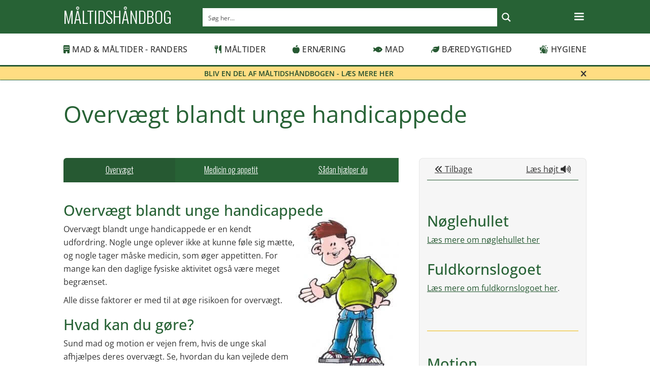

--- FILE ---
content_type: text/css
request_url: https://maaltidshaandbog.dk/wp-content/themes/maaltidshaandbog-2023/css/webflow.css
body_size: 9646
content:
@font-face {

  font-family: 'webflow-icons';

  src: url("[data-uri]") format('truetype');

  font-weight: normal;

  font-style: normal;

}

[class^="w-icon-"],

[class*=" w-icon-"] {

  /* use !important to prevent issues with browser extensions that change fonts */

  font-family: 'webflow-icons' !important;

  speak: none;

  font-style: normal;

  font-weight: normal;

  font-variant: normal;

  text-transform: none;

  line-height: 1;

  /* Better Font Rendering =========== */

  -webkit-font-smoothing: antialiased;

  -moz-osx-font-smoothing: grayscale;

}

.w-icon-slider-right:before {

  content: "\e600";

}

.w-icon-slider-left:before {

  content: "\e601";

}

.section-68 {
	margin-top:0px;
  background-color: #ffdd82;
  border-bottom: 1px solid #276235;
  border-radius: 1px;
}
.link-block {
  flex-flow: row-reverse;
  width: 100%;
  max-width: 90% !important;
  text-decoration: none;
  display: block;
}
.heading-10 {
  color: #224d2c;
  text-align: center;
  text-transform: uppercase;
  margin-top: 0;
  margin-bottom: 0;
  font-size: 14px;
  font-weight: 600;
  text-decoration: none;
}
.image-15 {
  float: right;
  vertical-align: middle;
  width: 12px;
  max-width: 60%;
  margin-top: 6px;
  display: inline-block;
  position: static;
  inset: 0% 0% 0% auto;
}

.w-icon-nav-menu:before {

  content: "\e602";

}

.w-icon-arrow-down:before,

.w-icon-dropdown-toggle:before {

  content: "\e603";

}

.w-icon-file-upload-remove:before {

  content: "\e900";

}

.w-icon-file-upload-icon:before {

  content: "\e903";

}

* {

  -webkit-box-sizing: border-box;

  -moz-box-sizing: border-box;

  box-sizing: border-box;

}

html {

  height: 100%;

}

body {

  margin: 0;

  min-height: 100%;

  background-color: #fff;

  font-family: Arial, sans-serif;

  font-size: 100%;

  line-height: 20px;

  color: #333;

}

img {

  max-width: 100%;

  vertical-align: middle;
	    height: auto;

  display: inline-block;

}

html.w-mod-touch * {

  background-attachment: scroll !important;

}

.w-block {

  display: block;

}

.w-inline-block {

  max-width: 100%;

  display: inline-block;

}

.w-clearfix:before,

.w-clearfix:after {

  content: " ";

  display: table;

  grid-column-start: 1;

  grid-row-start: 1;

  grid-column-end: 2;

  grid-row-end: 2;

}

.w-clearfix:after {

  clear: both;

}

.w-hidden {

  display: none;

}

.w-button {

  display: inline-block;

  padding: 9px 15px;

  background-color: #3898EC;

  color: white;

  border: 0;

  line-height: inherit;

  text-decoration: none;

  cursor: pointer;

  border-radius: 0;

}

input.w-button {

  -webkit-appearance: button;

}

html[data-w-dynpage] [data-w-cloak] {

  color: transparent !important;

}

.w-webflow-badge,

.w-webflow-badge * {

  position: static;

  left: auto;

  top: auto;

  right: auto;

  bottom: auto;

  z-index: auto;

  display: block;

  visibility: visible;

  overflow: visible;

  overflow-x: visible;

  overflow-y: visible;

  box-sizing: border-box;

  width: auto;

  height: auto;

  max-height: none;

  max-width: none;

  min-height: 0;

  min-width: 0;

  margin: 0;

  padding: 0;

  float: none;

  clear: none;

  border: 0 none transparent;

  border-radius: 0;

  background: none;

  background-image: none;

  background-position: 0% 0%;

  background-size: auto auto;

  background-repeat: repeat;

  background-origin: padding-box;

  background-clip: border-box;

  background-attachment: scroll;

  background-color: transparent;

  box-shadow: none;

  opacity: 1;

  transform: none;

  transition: none;

  direction: ltr;

  font-family: inherit;

  font-weight: inherit;

  color: inherit;

  font-size: inherit;

  line-height: inherit;

  font-style: inherit;

  font-variant: inherit;

  text-align: inherit;

  letter-spacing: inherit;

  text-decoration: inherit;

  text-indent: 0;

  text-transform: inherit;

  list-style-type: disc;

  text-shadow: none;

  font-smoothing: auto;

  vertical-align: baseline;

  cursor: inherit;

  white-space: inherit;

  word-break: normal;

  word-spacing: normal;

  word-wrap: normal;

}

.w-webflow-badge {

  position: fixed !important;

  display: inline-block !important;

  visibility: visible !important;

  z-index: 2147483647 !important;

  top: auto !important;

  right: 12px !important;

  bottom: 12px !important;

  left: auto !important;

  color: #aaadb0 !important;

  background-color: #fff !important;

  border-radius: 3px !important;

  padding: 6px !important;

  font-size: 70%;

  opacity: 1 !important;

  line-height: 14px !important;

  text-decoration: none !important;

  transform: none !important;

  margin: 0 !important;

  width: auto !important;

  height: auto !important;

  overflow: visible !important;

  white-space: nowrap;

  box-shadow: 0 0 0 1px rgba(0, 0, 0, 0.1), 0px 1px 3px rgba(0, 0, 0, 0.1);

  cursor: pointer;

}

.w-webflow-badge > img {

  display: inline-block !important;

  visibility: visible !important;

  opacity: 1 !important;

  vertical-align: middle !important;

}

h1,

h2,

h3,

h4,

h5,

h6 {

  font-weight: bold;

  margin-bottom: 10px;

}

h1 {

  font-size: 200%;

  line-height: 44px;

  margin-top: 20px;

}

h2 {

  font-size: 160%;

  line-height: 36px;

  margin-top: 20px;

}

h3 {
    color: #276235;
    margin-top: 10px;
    margin-bottom: 10px;
    font-family: Opensans, sans-serif;
    font-size: 120%;
    font-weight: 500;
    line-height: 24px;

}

h4 {

  font-size: 110%;

  line-height: 24px;

  margin-top: 10px;

}

h5 {

  font-size: 100%;

  line-height: 20px;

  margin-top: 10px;

}

h6 {

  font-size: 70%;

  line-height: 18px;

  margin-top: 10px;

}

p {

  margin-top: 0;

  margin-bottom: 10px;

}

blockquote {

  margin: 0 0 10px 0;

  padding: 10px 20px;

  border-left: 5px solid #E2E2E2;

  font-size: 110%;

  line-height: 22px;

}

figure {

  margin: 0;

  margin-bottom: 10px;

}

figcaption {

  margin-top: 5px;

  text-align: center;

}

ul,

ol {

  margin-top: 0px;

  margin-bottom: 10px;

  padding-left: 20px;

			list-style-image: url(/wp-content/uploads/2016/09/dot.png);

}

.w-list-unstyled {

  padding-left: 0;

  list-style: none;

}

.w-embed:before,

.w-embed:after {

  content: " ";

  display: table;

  grid-column-start: 1;

  grid-row-start: 1;

  grid-column-end: 2;

  grid-row-end: 2;

}

.w-embed:after {

  clear: both;

}

.w-video {

  width: 100%;

  position: relative;

  padding: 0;

}

.w-video iframe,

.w-video object,

.w-video embed {

  position: absolute;

  top: 0;

  left: 0;

  width: 100%;

  height: 100%;

  border: none;

}

fieldset {

  padding: 0;

  margin: 0;

  border: 0;

}

button,

[type='button'],

[type='reset'] {

  border: 0;

  cursor: pointer;

  -webkit-appearance: button;

}

.w-form {

  margin: 0 0 15px;

}

.w-form-done {

  display: none;

  padding: 20px;

  text-align: center;

  background-color: #dddddd;

}

.w-form-fail {

  display: none;

  margin-top: 10px;

  padding: 10px;

  background-color: #ffdede;

}

label {

  display: block;

  margin-bottom: 5px;

  font-weight: bold;

}

.w-input,

.w-select {

  display: block;

  width: 100%;

  height: 38px;

  padding: 8px 12px;

  margin-bottom: 10px;

  font-size: 80%;

  line-height: 1.42857143;

  color: #333333;

  vertical-align: middle;

  background-color: #ffffff;

  border: 1px solid #cccccc;

}

.w-input:-moz-placeholder,

.w-select:-moz-placeholder {

  color: #999;

}

.w-input::-moz-placeholder,

.w-select::-moz-placeholder {

  color: #999;

  opacity: 1;

}

.w-input::-webkit-input-placeholder,

.w-select::-webkit-input-placeholder {

  color: #999;

}

.w-input:focus,

.w-select:focus {

  border-color: #3898EC;

  outline: 0;

}

.w-input[disabled],

.w-select[disabled],

.w-input[readonly],

.w-select[readonly],

fieldset[disabled] .w-input,

fieldset[disabled] .w-select {

  cursor: not-allowed;

}

.w-input[disabled]:not(.w-input-disabled),

.w-select[disabled]:not(.w-input-disabled),

.w-input[readonly],

.w-select[readonly],

fieldset[disabled]:not(.w-input-disabled) .w-input,

fieldset[disabled]:not(.w-input-disabled) .w-select {

  background-color: #eeeeee;

}

textarea.w-input,

textarea.w-select {

  height: auto;

}

.w-select {

  background-color: #f3f3f3;

}

.w-select[multiple] {

  height: auto;

}

.w-form-label {

  display: inline-block;

  cursor: pointer;

  font-weight: normal;

  margin-bottom: 0px;

}

.w-radio {

  display: block;

  margin-bottom: 5px;

  padding-left: 20px;

}

.w-radio:before,

.w-radio:after {

  content: " ";

  display: table;

  grid-column-start: 1;

  grid-row-start: 1;

  grid-column-end: 2;

  grid-row-end: 2;

}

.w-radio:after {

  clear: both;

}

.w-radio-input {

  margin: 4px 0 0;

  line-height: normal;

  float: left;

  margin-left: -20px;

}

.w-radio-input {

  margin-top: 3px;

}

.w-file-upload {

  display: block;

  margin-bottom: 10px;

}

.w-file-upload-input {

  width: 0.1px;

  height: 0.1px;

  opacity: 0;

  overflow: hidden;

  position: absolute;

  z-index: -100;

}

.w-file-upload-default,

.w-file-upload-uploading,

.w-file-upload-success {

  display: inline-block;

  color: #333333;

}

.w-file-upload-error {

  display: block;

  margin-top: 10px;

}

.w-file-upload-default.w-hidden,

.w-file-upload-uploading.w-hidden,

.w-file-upload-error.w-hidden,

.w-file-upload-success.w-hidden {

  display: none;

}

.w-file-upload-uploading-btn {

  display: flex;

  font-size: 80%;

  font-weight: normal;

  cursor: pointer;

  margin: 0;

  padding: 8px 12px;

  border: 1px solid #cccccc;

  background-color: #fafafa;

}

.w-file-upload-file {

  display: flex;

  flex-grow: 1;

  justify-content: space-between;

  margin: 0;

  padding: 8px 9px 8px 11px;

  border: 1px solid #cccccc;

  background-color: #fafafa;

}

.w-file-upload-file-name {

  font-size: 80%;

  font-weight: normal;

  display: block;

}

.w-file-remove-link {

  margin-top: 3px;

  margin-left: 10px;

  width: auto;

  height: auto;

  padding: 3px;

  display: block;

  cursor: pointer;

}

.w-icon-file-upload-remove {

  margin: auto;

  font-size: 70%px;

}

.w-file-upload-error-msg {

  display: inline-block;

  color: #ea384c;

  padding: 2px 0;

}

.w-file-upload-info {

  display: inline-block;

  line-height: 38px;

  padding: 0 12px;

}

.w-file-upload-label {

  display: inline-block;

  font-size: 80%;

  font-weight: normal;

  cursor: pointer;

  margin: 0;

  padding: 8px 12px;

  border: 1px solid #cccccc;

  background-color: #fafafa;

}

.w-icon-file-upload-icon,

.w-icon-file-upload-uploading {

  display: inline-block;

  margin-right: 8px;

  width: 20px;

}

.w-icon-file-upload-uploading {

  height: 20px;

}

.w-container {

  margin-left: auto;

  margin-right: auto;

  max-width: 1030px;

}

.w-container:before,

.w-container:after {

  content: " ";

  display: table;

  grid-column-start: 1;

  grid-row-start: 1;

  grid-column-end: 2;

  grid-row-end: 2;

}

.w-container:after {

  clear: both;

}

.w-container .w-row {

  margin-left: -10px;

  margin-right: -10px;

}

.w-row:before,

.w-row:after {

  content: " ";

  display: table;

  grid-column-start: 1;

  grid-row-start: 1;

  grid-column-end: 2;

  grid-row-end: 2;

}

.w-row:after {

  clear: both;

}

.w-row .w-row {

  margin-left: 0;

  margin-right: 0;

}

.w-col {

  position: relative;

  float: left;

  width: 100%;

  min-height: 1px;

  padding-left: 10px;

  padding-right: 10px;

}

.w-col .w-col {

  padding-left: 0;

  padding-right: 0;

}

.w-col-1 {

  width: 8.33333333%;

}

.w-col-2 {

  width: 16.66666667%;

}

.w-col-3 {

  width: 25%;

}

.w-col-4 {

  width: 33.33333333%;

}

.w-col-5 {

  width: 41.66666667%;

}

.w-col-6 {

  width: 50%;

}

.w-col-7 {

  width: 58.33333333%;

}

.w-col-8 {

  width: 66.66666667%;

}

.w-col-9 {

  width: 75%;

}

.w-col-10 {

  width: 83.33333333%;

}

.w-col-11 {

  width: 91.66666667%;

}

.w-col-12 {

  width: 100%;

}

.w-hidden-main {

  display: none !important;

}

@media screen and (max-width: 991px) {

  .w-container {

    max-width: 728px;

  }

  .w-hidden-main {

    display: inherit !important;

  }

  .w-hidden-medium {

    display: none !important;

  }

  .w-col-medium-1 {

    width: 8.33333333%;

  }

  .w-col-medium-2 {

    width: 16.66666667%;

  }

  .w-col-medium-3 {

    width: 25%;

  }

  .w-col-medium-4 {

    width: 33.33333333%;

  }

  .w-col-medium-5 {

    width: 41.66666667%;

  }

  .w-col-medium-6 {

    width: 50%;

  }

  .w-col-medium-7 {

    width: 58.33333333%;

  }

  .w-col-medium-8 {

    width: 66.66666667%;

  }

  .w-col-medium-9 {

    width: 75%;

  }

  .w-col-medium-10 {

    width: 83.33333333%;

  }

  .w-col-medium-11 {

    width: 91.66666667%;

  }

  .w-col-medium-12 {

    width: 100%;

  }

  .w-col-stack {

    width: 100%;

    left: auto;

    right: auto;

  }

}

@media screen and (max-width: 767px) {

  .w-hidden-main {

    display: inherit !important;

  }

  .w-hidden-medium {

    display: inherit !important;

  }

  .w-hidden-small {

    display: none !important;

  }

  .w-row,

  .w-container .w-row {

    margin-left: 0;

    margin-right: 0;

  }

  .w-col {

    width: 100%;

    left: auto;

    right: auto;

  }

  .w-col-small-1 {

    width: 8.33333333%;

  }

  .w-col-small-2 {

    width: 16.66666667%;

  }

  .w-col-small-3 {

    width: 25%;

  }

  .w-col-small-4 {

    width: 33.33333333%;

  }

  .w-col-small-5 {

    width: 41.66666667%;

  }

  .w-col-small-6 {

    width: 50%;

  }

  .w-col-small-7 {

    width: 58.33333333%;

  }

  .w-col-small-8 {

    width: 66.66666667%;

  }

  .w-col-small-9 {

    width: 75%;

  }

  .w-col-small-10 {

    width: 83.33333333%;

  }

  .w-col-small-11 {

    width: 91.66666667%;

  }

  .w-col-small-12 {

    width: 100%;

  }

}

@media screen and (max-width: 479px) {

  .w-container {

    max-width: none;

  }

  .w-hidden-main {

    display: inherit !important;

  }

  .w-hidden-medium {

    display: inherit !important;

  }

  .w-hidden-small {

    display: inherit !important;

  }

  .w-hidden-tiny {

    display: none !important;

  }

  .w-col {

    width: 100%;

  }

  .w-col-tiny-1 {

    width: 8.33333333%;

  }

  .w-col-tiny-2 {

    width: 16.66666667%;

  }

  .w-col-tiny-3 {

    width: 25%;

  }

  .w-col-tiny-4 {

    width: 33.33333333%;

  }

  .w-col-tiny-5 {

    width: 41.66666667%;

  }

  .w-col-tiny-6 {

    width: 50%;

  }

  .w-col-tiny-7 {

    width: 58.33333333%;

  }

  .w-col-tiny-8 {

    width: 66.66666667%;

  }

  .w-col-tiny-9 {

    width: 75%;

  }

  .w-col-tiny-10 {

    width: 83.33333333%;

  }

  .w-col-tiny-11 {

    width: 91.66666667%;

  }

  .w-col-tiny-12 {

    width: 100%;

  }

}

.w-widget {

  position: relative;

}

.w-widget-map {

  width: 100%;

  height: 400px;

}

.w-widget-map label {

  width: auto;

  display: inline;

}

.w-widget-map img {

  max-width: inherit;

}

.w-widget-map .gm-style-iw {

  text-align: center;

}

.w-widget-map .gm-style-iw > button {

  display: none !important;

}

.w-widget-twitter {

  overflow: hidden;

}

.w-widget-twitter-count-shim {

  display: inline-block;

  vertical-align: top;

  position: relative;

  width: 28px;

  height: 20px;

  text-align: center;

  background: white;

  border: #758696 solid 1px;

  border-radius: 3px;

}

.w-widget-twitter-count-shim * {

  pointer-events: none;

  -webkit-user-select: none;

  -moz-user-select: none;

  -ms-user-select: none;

  user-select: none;

}

.w-widget-twitter-count-shim .w-widget-twitter-count-inner {

  position: relative;

  font-size: 100%;

  line-height: 12px;

  text-align: center;

  color: #999;

  font-family: serif;

}

.w-widget-twitter-count-shim .w-widget-twitter-count-clear {

  position: relative;

  display: block;

}

.w-widget-twitter-count-shim.w--large {

  width: 36px;

  height: 28px;

}

.w-widget-twitter-count-shim.w--large .w-widget-twitter-count-inner {

  font-size: 110%;

  line-height: 18px;

}

.w-widget-twitter-count-shim:not(.w--vertical) {

  margin-left: 5px;

  margin-right: 8px;

}

.w-widget-twitter-count-shim:not(.w--vertical).w--large {

  margin-left: 6px;

}

.w-widget-twitter-count-shim:not(.w--vertical):before,

.w-widget-twitter-count-shim:not(.w--vertical):after {

  top: 50%;

  left: 0;

  border: solid transparent;

  content: ' ';

  height: 0;

  width: 0;

  position: absolute;

  pointer-events: none;

}

.w-widget-twitter-count-shim:not(.w--vertical):before {

  border-color: rgba(117, 134, 150, 0);

  border-right-color: #5d6c7b;

  border-width: 4px;

  margin-left: -9px;

  margin-top: -4px;

}

.w-widget-twitter-count-shim:not(.w--vertical).w--large:before {

  border-width: 5px;

  margin-left: -10px;

  margin-top: -5px;

}

.w-widget-twitter-count-shim:not(.w--vertical):after {

  border-color: rgba(255, 255, 255, 0);

  border-right-color: white;

  border-width: 4px;

  margin-left: -8px;

  margin-top: -4px;

}

.w-widget-twitter-count-shim:not(.w--vertical).w--large:after {

  border-width: 5px;

  margin-left: -9px;

  margin-top: -5px;

}

.w-widget-twitter-count-shim.w--vertical {

  width: 61px;

  height: 33px;

  margin-bottom: 8px;

}

.w-widget-twitter-count-shim.w--vertical:before,

.w-widget-twitter-count-shim.w--vertical:after {

  top: 100%;

  left: 50%;

  border: solid transparent;

  content: ' ';

  height: 0;

  width: 0;

  position: absolute;

  pointer-events: none;

}

.w-widget-twitter-count-shim.w--vertical:before {

  border-color: rgba(117, 134, 150, 0);

  border-top-color: #5d6c7b;

  border-width: 5px;

  margin-left: -5px;

}

.w-widget-twitter-count-shim.w--vertical:after {

  border-color: rgba(255, 255, 255, 0);

  border-top-color: white;

  border-width: 4px;

  margin-left: -4px;

}

.w-widget-twitter-count-shim.w--vertical .w-widget-twitter-count-inner {

  font-size: 110%;

  line-height: 22px;

}

.w-widget-twitter-count-shim.w--vertical.w--large {

  width: 76px;

}

.w-background-video {

  position: relative;

  overflow: hidden;

  height: 500px;

  color: white;

}

.w-background-video > video {

  background-size: cover;

  background-position: 50% 50%;

  position: absolute;

  margin: auto;

  width: 100%;

  height: 100%;

  right: -100%;

  bottom: -100%;

  top: -100%;

  left: -100%;

  object-fit: cover;

  z-index: -100;

}

.w-background-video > video::-webkit-media-controls-start-playback-button {

  display: none !important;

  -webkit-appearance: none;

}

.w-background-video--control {

  position: absolute;

  bottom: 1em;

  right: 1em;

  background-color: transparent;

  padding: 0;

}

.w-background-video--control > [hidden] {

  display: none !important;

}

.w-slider {

  position: relative;

  height: 300px;

  text-align: center;

  background: #dddddd;

  clear: both;

  -webkit-tap-highlight-color: rgba(0, 0, 0, 0);

  tap-highlight-color: rgba(0, 0, 0, 0);

}

.w-slider-mask {

  position: relative;

  display: block;

  overflow: hidden;

  z-index: 1;

  left: 0;

  right: 0;

  height: 100%;

  white-space: nowrap;

}

.w-slide {

  position: relative;

  display: inline-block;

  vertical-align: top;

  width: 100%;

  height: 100%;

  white-space: normal;

  text-align: left;

}

.w-slider-nav {

  position: absolute;

  z-index: 2;

  top: auto;

  right: 0;

  bottom: 0;

  left: 0;

  margin: auto;

  padding-top: 10px;

  height: 40px;

  text-align: center;

  -webkit-tap-highlight-color: rgba(0, 0, 0, 0);

  tap-highlight-color: rgba(0, 0, 0, 0);

}

.w-slider-nav.w-round > div {

  border-radius: 100%;

}

.w-slider-nav.w-num > div {

  width: auto;

  height: auto;

  padding: 0.2em 0.5em;

  font-size: inherit;

  line-height: inherit;

}

.w-slider-nav.w-shadow > div {

  box-shadow: 0 0 3px rgba(51, 51, 51, 0.4);

}

.w-slider-nav-invert {

  color: #fff;

}

.w-slider-nav-invert > div {

  background-color: rgba(34, 34, 34, 0.4);

}

.w-slider-nav-invert > div.w-active {

  background-color: #222;

}

.w-slider-dot {

  position: relative;

  display: inline-block;

  width: 1em;

  height: 1em;

  background-color: rgba(255, 255, 255, 0.4);

  cursor: pointer;

  margin: 0 3px 0.5em;

  transition: background-color 100ms, color 100ms;

}

.w-slider-dot.w-active {

  background-color: #fff;

}

.w-slider-dot:focus {

  outline: none;

  box-shadow: 0px 0px 0px 2px #fff;

}

.w-slider-dot:focus.w-active {

  box-shadow: none;

}

.w-slider-arrow-left,

.w-slider-arrow-right {

  position: absolute;

  width: 80px;

  top: 0;

  right: 0;

  bottom: 0;

  left: 0;

  margin: auto;

  cursor: pointer;

  overflow: hidden;

  color: white;

  font-size: 220%;

  -webkit-tap-highlight-color: rgba(0, 0, 0, 0);

  tap-highlight-color: rgba(0, 0, 0, 0);

  -webkit-user-select: none;

  -moz-user-select: none;

  -ms-user-select: none;

  user-select: none;

}

.w-slider-arrow-left [class^='w-icon-'],

.w-slider-arrow-right [class^='w-icon-'],

.w-slider-arrow-left [class*=' w-icon-'],

.w-slider-arrow-right [class*=' w-icon-'] {

  position: absolute;

}

.w-slider-arrow-left:focus,

.w-slider-arrow-right:focus {

  outline: 0;

}

.w-slider-arrow-left {

  z-index: 3;

  right: auto;

}

.w-slider-arrow-right {

  z-index: 4;

  left: auto;

}

.w-icon-slider-left,

.w-icon-slider-right {

  top: 0;

  right: 0;

  bottom: 0;

  left: 0;

  margin: auto;

  width: 1em;

  height: 1em;

}

.w-slider-aria-label {

  border: 0;

  clip: rect(0 0 0 0);

  height: 1px;

  margin: -1px;

  overflow: hidden;

  padding: 0;

  position: absolute;

  width: 1px;

}

.w-slider-force-show {

  display: block !important;

}

.w-dropdown {

  display: inline-block;

  position: relative;

  text-align: left;

  margin-left: auto;

  margin-right: auto;

  z-index: 900;

}

.w-dropdown-btn,

.w-dropdown-toggle,

.w-dropdown-link {

  position: relative;

  vertical-align: top;

  text-decoration: none;

  color: #222222;

  padding: 20px;

  text-align: left;

  margin-left: auto;

  margin-right: auto;

  white-space: nowrap;

}

.w-dropdown-toggle {

  -webkit-user-select: none;

  -moz-user-select: none;

  -ms-user-select: none;

  user-select: none;

  display: inline-block;

  cursor: pointer;

  padding-right: 40px;

}

.w-dropdown-toggle:focus {

  outline: 0;

}

.w-icon-dropdown-toggle {

  position: absolute;

  top: 0;

  right: 0;

  bottom: 0;

  margin: auto;

  margin-right: 20px;

  width: 1em;

  height: 1em;

}

.w-dropdown-list {

  position: absolute;

  background: #dddddd;

  display: none;

  min-width: 100%;

}

.w-dropdown-list.w--open {

  display: block;

}

.w-dropdown-link {

  padding: 10px 20px;

  display: block;

  color: #222222;

}

.w-dropdown-link.w--current {

  color: #0082f3;

}

.w-dropdown-link:focus {

  outline: 0;

}

@media screen and (max-width: 767px) {

  .w-nav-brand {

    padding-left: 10px;

  }

}

/**

 * ## Note

 * Safari (on both iOS and OS X) does not handle viewport units (vh, vw) well.

 * For example percentage units do not work on descendants of elements that

 * have any dimensions expressed in viewport units. It also doesn’t handle them at

 * all in `calc()`.

 */

/**

 * Wrapper around all lightbox elements

 *

 * 1. Since the lightbox can receive focus, IE also gives it an outline.

 * 2. Fixes flickering on Chrome when a transition is in progress

 *    underneath the lightbox.

 */

.w-lightbox-backdrop {

  cursor: auto;

  font-style: normal;

  letter-spacing: normal;

  list-style: disc;

  text-indent: 0;

  text-shadow: none;

  text-transform: none;

  visibility: visible;

  white-space: normal;

  word-break: normal;

  word-spacing: normal;

  word-wrap: normal;

  position: fixed;

  top: 0;

  right: 0;

  bottom: 0;

  left: 0;

  color: #fff;

  font-family: "Helvetica Neue", Helvetica, Ubuntu, "Segoe UI", Verdana, sans-serif;

  font-size: 110%;

  line-height: 1.2;

  font-weight: 300;

  text-align: center;

  background: rgba(0, 0, 0, 0.9);

  z-index: 2000;

  outline: 0;

  /* 1 */

  opacity: 0;

  -webkit-user-select: none;

  -moz-user-select: none;

  -webkit-tap-highlight-color: transparent;

  -webkit-transform: translate(0, 0);

  /* 2 */

}

/**

 * Neat trick to bind the rubberband effect to our canvas instead of the whole

 * document on iOS. It also prevents a bug that causes the document underneath to scroll.

 */

.w-lightbox-backdrop,

.w-lightbox-container {

  height: 100%;

  overflow: auto;

  -webkit-overflow-scrolling: touch;

}

.w-lightbox-content {

  position: relative;

  height: 100vh;

  overflow: hidden;

}

.w-lightbox-view {

  position: absolute;

  width: 100vw;

  height: 100vh;

  opacity: 0;

}

.w-lightbox-view:before {

  content: "";

  height: 100vh;

}

/* .w-lightbox-content */

.w-lightbox-group,

.w-lightbox-group .w-lightbox-view,

.w-lightbox-group .w-lightbox-view:before {

  height: 86vh;

}

.w-lightbox-frame,

.w-lightbox-view:before {

  display: inline-block;

  vertical-align: middle;

}

/*

 * 1. Remove default margin set by user-agent on the <figure> element.

 */

.w-lightbox-figure {

  position: relative;

  margin: 0;

  /* 1 */

}

.w-lightbox-group .w-lightbox-figure {

  cursor: pointer;

}

/**

 * IE adds image dimensions as width and height attributes on the IMG tag,

 * but we need both width and height to be set to auto to enable scaling.

 */

.w-lightbox-img {

  width: auto;

  height: auto;

  max-width: none;

}

/**

 * 1. Reset if style is set by user on "All Images"

 */

.w-lightbox-image {

  display: block;

  float: none;

  /* 1 */

  max-width: 100vw;

  max-height: 100vh;

}

.w-lightbox-group .w-lightbox-image {

  max-height: 86vh;

}

.w-lightbox-caption {

  position: absolute;

  right: 0;

  bottom: 0;

  left: 0;

  padding: 0.5em 1em;

  background: rgba(0, 0, 0, 0.4);

  text-align: left;

  text-overflow: ellipsis;

  white-space: nowrap;

  overflow: hidden;

}

.w-lightbox-embed {

  position: absolute;

  top: 0;

  right: 0;

  bottom: 0;

  left: 0;

  width: 100%;

  height: 100%;

}

.w-lightbox-control {

  position: absolute;

  top: 0;

  width: 4em;

  background-size: 24px;

  background-repeat: no-repeat;

  background-position: center;

  cursor: pointer;

  -webkit-transition: all 0.3s;

  transition: all 0.3s;

}

.w-lightbox-left {

  display: none;

  bottom: 0;

  left: 0;

  /* <svg xmlns="http://www.w3.org/2000/svg" viewBox="-20 0 24 40" width="24" height="40"><g transform="rotate(45)"><path d="m0 0h5v23h23v5h-28z" opacity=".4"/><path d="m1 1h3v23h23v3h-26z" fill="#fff"/></g></svg> */

  background-image: url("[data-uri]");

}

.w-lightbox-right {

  display: none;

  right: 0;

  bottom: 0;

  /* <svg xmlns="http://www.w3.org/2000/svg" viewBox="-4 0 24 40" width="24" height="40"><g transform="rotate(45)"><path d="m0-0h28v28h-5v-23h-23z" opacity=".4"/><path d="m1 1h26v26h-3v-23h-23z" fill="#fff"/></g></svg> */

  background-image: url("[data-uri]");

}

/*

 * Without specifying the with and height inside the SVG, all versions of IE render the icon too small.

 * The bug does not seem to manifest itself if the elements are tall enough such as the above arrows.

 * (http://stackoverflow.com/questions/16092114/background-size-differs-in-internet-explorer)

 */

.w-lightbox-close {

  right: 0;

  height: 2.6em;

  /* <svg xmlns="http://www.w3.org/2000/svg" viewBox="-4 0 18 17" width="18" height="17"><g transform="rotate(45)"><path d="m0 0h7v-7h5v7h7v5h-7v7h-5v-7h-7z" opacity=".4"/><path d="m1 1h7v-7h3v7h7v3h-7v7h-3v-7h-7z" fill="#fff"/></g></svg> */

  background-image: url("[data-uri]");

  background-size: 18px;

}

/**

 * 1. All IE versions add extra space at the bottom without this.

 */

.w-lightbox-strip {

  position: absolute;

  bottom: 0;

  left: 0;

  right: 0;

  padding: 0 1vh;

  line-height: 0;

  /* 1 */

  white-space: nowrap;

  overflow-x: auto;

  overflow-y: hidden;

}

/*

 * 1. We use content-box to avoid having to do `width: calc(10vh + 2vw)`

 *    which doesn’t work in Safari anyway.

 * 2. Chrome renders images pixelated when switching to GPU. Making sure

 *    the parent is also rendered on the GPU (by setting translate3d for

 *    example) fixes this behavior.

 */

.w-lightbox-item {

  display: inline-block;

  width: 10vh;

  padding: 2vh 1vh;

  box-sizing: content-box;

  /* 1 */

  cursor: pointer;

  -webkit-transform: translate3d(0, 0, 0);

  /* 2 */

}

.w-lightbox-active {

  opacity: 0.3;

}

.w-lightbox-thumbnail {

  position: relative;

  height: 10vh;

  background: #222;

  overflow: hidden;

}

.w-lightbox-thumbnail-image {

  position: absolute;

  top: 0;

  left: 0;

}

.w-lightbox-thumbnail .w-lightbox-tall {

  top: 50%;

  width: 100%;

  -webkit-transform: translate(0, -50%);

  transform: translate(0, -50%);

}

.w-lightbox-thumbnail .w-lightbox-wide {

  left: 50%;

  height: 100%;

  -webkit-transform: translate(-50%, 0);

  transform: translate(-50%, 0);

}

/*

 * Spinner

 *

 * Absolute pixel values are used to avoid rounding errors that would cause

 * the white spinning element to be misaligned with the track.

 */

.w-lightbox-spinner {

  position: absolute;

  top: 50%;

  left: 50%;

  box-sizing: border-box;

  width: 40px;

  height: 40px;

  margin-top: -20px;

  margin-left: -20px;

  border: 5px solid rgba(0, 0, 0, 0.4);

  border-radius: 50%;

  -webkit-animation: spin 0.8s infinite linear;

  animation: spin 0.8s infinite linear;

}

.w-lightbox-spinner:after {

  content: "";

  position: absolute;

  top: -4px;

  right: -4px;

  bottom: -4px;

  left: -4px;

  border: 3px solid transparent;

  border-bottom-color: #fff;

  border-radius: 50%;

}

/*

 * Utility classes

 */

.w-lightbox-hide {

  display: none;

}

.w-lightbox-noscroll {

  overflow: hidden;

}

@media (min-width: 768px) {

  .w-lightbox-content {

    height: 96vh;

    margin-top: 2vh;

  }

  .w-lightbox-view,

  .w-lightbox-view:before {

    height: 96vh;

  }

  /* .w-lightbox-content */

  .w-lightbox-group,

  .w-lightbox-group .w-lightbox-view,

  .w-lightbox-group .w-lightbox-view:before {

    height: 84vh;

  }

  .w-lightbox-image {

    max-width: 96vw;

    max-height: 96vh;

  }

  .w-lightbox-group .w-lightbox-image {

    max-width: 82.3vw;

    max-height: 84vh;

  }

  .w-lightbox-left,

  .w-lightbox-right {

    display: block;

    opacity: 0.5;

  }

  .w-lightbox-close {

    opacity: 0.8;

  }

  .w-lightbox-control:hover {

    opacity: 1;

  }

}

.w-lightbox-inactive,

.w-lightbox-inactive:hover {

  opacity: 0;

}

.w-richtext:before,

.w-richtext:after {

  content: " ";

  display: table;

  grid-column-start: 1;

  grid-row-start: 1;

  grid-column-end: 2;

  grid-row-end: 2;

}

.w-richtext:after {

  clear: both;

}

.w-richtext[contenteditable="true"]:before,

.w-richtext[contenteditable="true"]:after {

  white-space: initial;

}

.w-richtext ol,

.w-richtext ul {

  overflow: hidden;

}

.w-richtext .w-richtext-figure-selected.w-richtext-figure-type-video div:after,

.w-richtext .w-richtext-figure-selected[data-rt-type="video"] div:after {

  outline: 2px solid #2895f7;

}

.w-richtext .w-richtext-figure-selected.w-richtext-figure-type-image div,

.w-richtext .w-richtext-figure-selected[data-rt-type="image"] div {

  outline: 2px solid #2895f7;

}

.w-richtext figure.w-richtext-figure-type-video > div:after,

.w-richtext figure[data-rt-type="video"] > div:after {

  content: '';

  position: absolute;

  display: none;

  left: 0;

  top: 0;

  right: 0;

  bottom: 0;

}

.w-richtext figure {

  position: relative;

  max-width: 60%;

}

.w-richtext figure > div:before {

  cursor: default!important;

}

.w-richtext figure img {

  width: 100%;

}

.w-richtext figure figcaption.w-richtext-figcaption-placeholder {

  opacity: 0.6;

}

.w-richtext figure div {

  /* fix incorrectly sized selection border in the data manager */

  font-size: 0px;

  color: transparent;

}

.w-richtext figure.w-richtext-figure-type-image,

.w-richtext figure[data-rt-type="image"] {

  display: table;

}

.w-richtext figure.w-richtext-figure-type-image > div,

.w-richtext figure[data-rt-type="image"] > div {

  display: inline-block;

}

.w-richtext figure.w-richtext-figure-type-image > figcaption,

.w-richtext figure[data-rt-type="image"] > figcaption {

  display: table-caption;

  caption-side: bottom;

}

.w-richtext figure.w-richtext-figure-type-video,

.w-richtext figure[data-rt-type="video"] {

  width: 60%;

  height: 0;

}

.w-richtext figure.w-richtext-figure-type-video iframe,

.w-richtext figure[data-rt-type="video"] iframe {

  position: absolute;

  top: 0;

  left: 0;

  width: 100%;

  height: 100%;

}

.w-richtext figure.w-richtext-figure-type-video > div,

.w-richtext figure[data-rt-type="video"] > div {

  width: 100%;

}

.w-richtext figure.w-richtext-align-center {

  margin-right: auto;

  margin-left: auto;

  clear: both;

}

.w-richtext figure.w-richtext-align-center.w-richtext-figure-type-image > div,

.w-richtext figure.w-richtext-align-center[data-rt-type="image"] > div {

  max-width: 100%;

}

.w-richtext figure.w-richtext-align-normal {

  clear: both;

}

.w-richtext figure.w-richtext-align-fullwidth {

  width: 100%;

  max-width: 100%;

  text-align: center;

  clear: both;

  display: block;

  margin-right: auto;

  margin-left: auto;

}

.w-richtext figure.w-richtext-align-fullwidth > div {

  display: inline-block;

  /* padding-bottom is used for aspect ratios in video figures

      we want the div to inherit that so hover/selection borders in the designer-canvas

      fit right*/

  padding-bottom: inherit;

}

.w-richtext figure.w-richtext-align-fullwidth > figcaption {

  display: block;

}

.w-richtext figure.w-richtext-align-floatleft {

  float: left;

  margin-right: 15px;

  clear: none;

}

.w-richtext figure.w-richtext-align-floatright {

  float: right;

  margin-left: 15px;

  clear: none;

}

.w-nav {

  position: relative;

  background: #dddddd;

  z-index: 1000;

}

.w-nav:before,

.w-nav:after {

  content: " ";

  display: table;

  grid-column-start: 1;

  grid-row-start: 1;

  grid-column-end: 2;

  grid-row-end: 2;

}

.w-nav:after {

  clear: both;

}

.w-nav-brand {

  position: relative;

  float: left;

  text-decoration: none;

  color: #333333;

}

.w-nav-link {

  position: relative;

  display: inline-block;

  vertical-align: top;

  text-decoration: none;

  color: #222222;

  padding: 20px;

  text-align: left;

  margin-left: auto;

  margin-right: auto;

}

.w-nav-link.w--current {

  color: #0082f3;

}

.w-nav-menu {

  position: relative;

  float: right;

}

[data-nav-menu-open] {

  display: block !important;

  position: absolute;

  top: 100%;

  left: 0;

  right: 0;

  background: #C8C8C8;

  text-align: center;

  overflow: visible;

  min-width: 200px;

}

.w--nav-link-open {

  display: block;

  position: relative;

}

.w-nav-overlay {

  position: absolute;

  overflow: hidden;

  display: none;

  top: 100%;

  left: 0;

  right: 0;

  width: 100%;

}

.w-nav-overlay [data-nav-menu-open] {

  top: 0;

}

.w-nav[data-animation="over-left"] .w-nav-overlay {

  width: auto;

}

.w-nav[data-animation="over-left"] .w-nav-overlay,

.w-nav[data-animation="over-left"] [data-nav-menu-open] {

  right: auto;

  z-index: 1;

  top: 0;

}

.w-nav[data-animation="over-right"] .w-nav-overlay {

  width: auto;

}

.w-nav[data-animation="over-right"] .w-nav-overlay,

.w-nav[data-animation="over-right"] [data-nav-menu-open] {

  left: auto;

  z-index: 1;

  top: 0;

}

.w-nav-button {

  position: relative;

  float: right;

  padding: 18px;

  font-size: 150%;

  display: none;

  cursor: pointer;

  -webkit-tap-highlight-color: rgba(0, 0, 0, 0);

  tap-highlight-color: rgba(0, 0, 0, 0);

  -webkit-user-select: none;

  -moz-user-select: none;

  -ms-user-select: none;

  user-select: none;

}

.w-nav-button:focus {

  outline: 0;

}

.w-nav-button.w--open {

  background-color: #C8C8C8;

  color: white;

}

.w-nav[data-collapse="all"] .w-nav-menu {

  display: none;

}

.w-nav[data-collapse="all"] .w-nav-button {

  display: block;

}

.w--nav-dropdown-open {

  display: block;

}

.w--nav-dropdown-toggle-open {

  display: block;

}

.w--nav-dropdown-list-open {

  position: static;

}

@media screen and (max-width: 991px) {

  .w-nav[data-collapse="medium"] .w-nav-menu {

    display: none;

  }

  .w-nav[data-collapse="medium"] .w-nav-button {

    display: block;

  }

}

@media screen and (max-width: 767px) {

  .w-nav[data-collapse="small"] .w-nav-menu {

    display: none;

  }

  .w-nav[data-collapse="small"] .w-nav-button {

    display: block;

  }

  .w-nav-brand {

    padding-left: 10px;

  }

}

@media screen and (max-width: 479px) {

  .w-nav[data-collapse="tiny"] .w-nav-menu {

    display: none;

  }

  .w-nav[data-collapse="tiny"] .w-nav-button {

    display: block;

  }

}

.w-tabs {

  position: relative;

}

.w-tabs:before,

.w-tabs:after {

  content: " ";

  display: table;

  grid-column-start: 1;

  grid-row-start: 1;

  grid-column-end: 2;

  grid-row-end: 2;

}

.w-tabs:after {

  clear: both;

}

.w-tab-menu {

  position: relative;

}

.w-tab-link {

  position: relative;

  display: inline-block;

  vertical-align: top;

  text-decoration: none;

  padding: 9px 30px;

  text-align: left;

  cursor: pointer;

  color: #222222;

  background-color: #dddddd;

}

.w-tab-link.w--current {

  background-color: #C8C8C8;

}

.w-tab-link:focus {

  outline: 0;

}

.w-tab-content {

  position: relative;

  display: block;

  overflow: hidden;

}

.w-tab-pane {

  position: relative;

  display: none;

}

.w--tab-active {

  display: block;

}

@media screen and (max-width: 479px) {

  .w-tab-link {

    display: block;

  }

}

.w-ix-emptyfix:after {

  content: "";

}

@keyframes spin {

  0% {

    transform: rotate(0deg);

  }

  100% {

    transform: rotate(360deg);

  }

}

.w-dyn-empty {

  padding: 10px;

  background-color: #dddddd;

}

.w-dyn-hide {

  display: none !important;

}

.w-dyn-bind-empty {

  display: none !important;

}

.w-condition-invisible {

  display: none !important;

}

.wf-layout-layout {

  display: grid;

}



--- FILE ---
content_type: text/css
request_url: https://maaltidshaandbog.dk/wp-content/themes/maaltidshaandbog-2023/css/mhb-2b2ee9.webflow.css
body_size: 7854
content:

.video-raekke{
    color: #fff;
    text-align: center;
    margin-top: 8px;
    margin-bottom: 36px;
    font-size: 200%;
    font-weight: 400;
	background: #276235;
	    padding: 10px 10px 15px 10px;
}


.video-raekke-lille{
    color: #fff;
    text-align: center;

	background: #276235;
	    padding: 5px 10px 5px 10px;
}
	
	

.skip-to-content-link {
  position: absolute;
  left: -10000px;
  top: auto;
  width: 1px;
  height: 1px;
	margin:5px;
	padding:5px;
  overflow: hidden;
	color:black;
	background: #ffffff;
}
.skip-to-content-link:focus {
  position: static;
  width: auto;
  height: auto;
	margin: 5px;
	padding:5px;
  outline: 2px solid blue;
  outline-offset: 2px;
}
.alignleft {float: left;}
.alignright {float: right;}
.aligncenter {display: block; margin-left: auto;	margin-right: auto;}
.flexslider ul{padding:0!important}
.flexslider ul li{padding:0!important;}
.flexslider ul li p{padding:0!important; padding:10px !important; background: #f7f7f7 !important;}
.bliv-klogere .bliv-klogere-img-3{width:250px !important}
.bliv-klogere .bliv-klogere-img-1, .bliv-klogere .bliv-klogere-img-2{width:200px !important}
a{color:#265932}
video{max-width:100%}
#b-2, #b-3, #b-4{display:none} 
.forside-billedetekst h4 {color: #fff; font-size: 150%; font-weight: 400; margin-top: 0; margin-bottom: 2px;}
.w-node-_708f15ed-4122-cdb6-eb97-e432f7987982-f7987982 {
    grid-template-rows: auto;
    grid-template-columns: 1fr 1fr 1fr !important;
}
.wf-layout-layout a{text-decoration: underline !important}
#search-top{width: 60%; float: left; margin-top: 15px; margin-left: 60px;}
.nav-menu-8 a.active{color:#265932!important}
option, select{color:#333; font-size: 90%}
.forside-bliv-klog-boks h3{font-weight: 500; color:#276235}
.kommune-select-top{
    color: #ffffff!important;
    border-radius: 6px 0 0 6px;
    font-size: 120%;
    padding: 15px;
    position: fixed;
    bottom: 25%;
    text-align: center !important;
    width: 220px !important;
	right:0px;
	z-index: 1000000000;
}
.kommune-select {
    color: #ffffff!important;
    border: solid 1px #fff;
    border-radius: 6px 0 0 6px;
    font-size: 120%;
    padding: 15px;
    background-color: #276235;
    bottom: 25%;
    text-align: center;
    width: 220px;
	right:00px;
	z-index: 1000000000;
	margin-top:-7px
}
.indholdsfortegnelse{padding-right:20%}
.indholdsfortegnelse h1{color: #276235; font-weight: 300; font-size: 200%; line-height: 32px; font-family: 'Oswald'; text-transform: uppercase; margin:23px 0}	
.indholdsfortegnelse li { margin-bottom: 0; padding-bottom: 0;}
.indholdsfortegnelse h2 {margin: 0; padding: 4px 12px; background:#f0f0f0; font-size:100%; color: #276235;     border-radius: 4px;}
.indholdsfortegnelse h3 {margin-left: 3px; margin-top: 10px;}
.indholdsfortegnelse ul {padding-left:0 !important;}
.indholdsfortegnelse-liste h2 {cursor: pointer;}
.indholdsfortegnelse-liste li {border-bottom: solid 2px #fff; padding:0px; list-style: none }
.kommune-select {
    color: #ffffff!important;
    border: solid 1px #fff;
    border-radius: 6px 0 0 6px;
    font-size: 90%;
    padding: 15px;
    background-color: #276235;
    bottom: 25%;
    text-align: center;
    width: 220px;
	right:00px;
	z-index: 1000000000;
	margin-top:-7px
}
.kommune-select-top{
    color: #ffffff!important;
    border-radius: 6px 0 0 6px;
    font-size: 120%;
    padding: 15px;
    position: fixed;
    bottom: 25%;
    text-align: center !important;
    width: 220px !important;
	right:0px;
	z-index: 1000000000;
}
#kom-valg{display:none}
.alignright {
    float: right;
}
.list-labels {
    margin-bottom: 5px;
	margin-top:10px
}
.w-layout-blockcontainer {
  max-width: 1030px;
  margin-left: auto;
  margin-right: auto;
  display: block;
}
.w-layout-layout {
  grid-row-gap: 20px;
  grid-column-gap: 20px;
  grid-auto-columns: 1fr;
  justify-content: center;
  padding: 20px;
}
.w-layout-cell {
  flex-direction: column;
  justify-content: flex-start;
  align-items: flex-start;
  display: flex;
}
@media screen and (max-width: 991px) {
  .w-layout-blockcontainer {
    max-width: 728px;
  }
}
@media screen and (max-width: 767px) {
  .w-layout-blockcontainer {
    max-width: none;
  }
	#search-top{width: 94%; float: left; margin-top: 15px; margin-left: 10px;}
}
body {
  color: #333;
  font-family: Open Sans, sans-serif;
  font-size: 100%;
  line-height: 26px;
}
h1 {
  color: #276235;
  margin-top: 20px;
  margin-bottom: 10px;
  font-family: Opensans, sans-serif;
  font-size: 290%;
  font-weight: 400;
  line-height: 53px;
}
h2 {
	color: #276235;
  margin-top: 20px;
  margin-bottom: 10px;
  font-size: 180%;
  font-weight: 500;
  line-height: 29px;
}
.sidebar h2
h3 {
  margin-top: 20px;
  margin-bottom: 10px;
  font-size: 150%;
  font-weight: 400;
  line-height: 30px;
}
h4 {
  color: #276235;
  margin-top: 10px;
  margin-bottom: 10px;
  font-family: Opensans, sans-serif;
  font-size: 120%;
  font-weight: 500;
  line-height: 24px;
}
.navbar-no-shadow {
  background-color: #276235;
}
.navbar-no-shadow-container {
  z-index: 5;
  width: 100%;
  max-width: 1140px;
  background-color: rgba(0, 0, 0, 0);
  margin-bottom: -117px;
  margin-left: auto;
  margin-right: auto;
  padding: 20px;
}
.container-regular {
  width: 100%;
  max-width: 1260px;
  min-height: 30px;
  margin-left: auto;
  margin-right: auto;
}
.navbar-wrapper {
  justify-content: space-between;
  align-items: center;
  display: flex;
}
.nav-menu {
  justify-content: space-between;
  align-items: center;
  margin-bottom: 0;
  padding-bottom: 0;
  padding-left: 0;
  display: flex;
}
.nav-link {
  color: #333;
  text-align: center;
  letter-spacing: .25px;
  margin-left: 5px;
  margin-right: 5px;
  padding: 5px 10px;
  font-size: 120%;
  line-height: 20px;
  text-decoration: none;
}
.nav-link:hover {
  color: #265932;
}
.nav-link:focus-visible {
  outline-offset: 0px;
  color: #0050bd;
  border-radius: 4px;
  outline: 2px solid #0050bd;
}
.nav-link[data-wf-focus-visible] {
  outline-offset: 0px;
  color: #0050bd;
  border-radius: 4px;
  outline: 2px solid #0050bd;
}
.nav-link.undermenu {
  float: none;
  clear: none;
  color: #333;
  text-align: left;
  text-transform: uppercase;
  background-color: #fff;
  flex: 0 auto;
  margin: 1px 0;
  padding: 20px 0;
  font-family: Opensans, sans-serif;
  font-size: 100%;
  font-weight: 500;
}
.nav-link.undermenu:hover {
  transform: translate(0);
}
.nav-dropdown {
  margin-left: 5px;
  margin-right: 5px;
}
.nav-dropdown-toggle {
  letter-spacing: .25px;
  padding: 5px 30px 5px 10px;
  font-size: 100;
  line-height: 20px;
}
.nav-dropdown-toggle:hover {
  color: rgba(26, 27, 31, .75);
}
.nav-dropdown-toggle:focus-visible {
  outline-offset: 0px;
  color: #0050bd;
  border-radius: 5px;
  outline: 2px solid #0050bd;
}
.nav-dropdown-toggle[data-wf-focus-visible] {
  outline-offset: 0px;
  color: #0050bd;
  border-radius: 5px;
  outline: 2px solid #0050bd;
}
.nav-dropdown-icon {
  margin-right: 10px;
}
.nav-dropdown-list {
  background-color: #fff;
  border-radius: 12px;
}
.nav-dropdown-list.w--open {
  padding-top: 10px;
  padding-bottom: 10px;
}
.nav-dropdown-link {
  padding-top: 5px;
  padding-bottom: 5px;
  font-size: 90%;
}
.nav-dropdown-link:focus-visible {
  outline-offset: 0px;
  color: #0050bd;
  border-radius: 5px;
  outline: 2px solid #0050bd;
}
.nav-dropdown-link[data-wf-focus-visible] {
  outline-offset: 0px;
  color: #0050bd;
  border-radius: 5px;
  outline: 2px solid #0050bd;
}
.nav-button-wrapper {
  margin-left: 120px;
}
.button-primary {
  color: #fff;
  letter-spacing: 2px;
  text-transform: uppercase;
  background-color: #1a1b1f;
  padding: 12px 25px;
  font-size: 70%;
  line-height: 20px;
  transition: all .2s;
}
.button-primary:hover {
  color: #fff;
  background-color: #32343a;
}
.button-primary:active {
  background-color: #43464d;
}
.navbar-logo-center-container {
  z-index: 5;
  width: 1030px;
  max-width: 100%;
  background-color: rgba(0, 0, 0, 0);
  margin-left: auto;
  margin-right: auto;
  padding: 20px;
}
.navbar-logo-center-container.shadow-three {
  width: 100%;
  max-width: 1140px;
  color: #cc9696;
  background-color: #276235;
  justify-content: space-between;
  display: flex;
}
.container {
  width: 100%;
  max-width: 1000px;
  grid-column-gap: 16px;
  grid-row-gap: 16px;
  grid-template-rows: auto auto;
  grid-template-columns: 1fr 1fr;
  grid-auto-columns: 1fr;
  margin-left: auto;
  margin-right: auto;
  display: grid;
}
.navbar-wrapper-three {
  justify-content: center;
  align-items: center;
  display: flex;
  position: relative;
}
.navbar-brand-three {
  z-index: 5;
  position: absolute;
}
.nav-menu-wrapper-three {
  width: 100%;
  flex: 0 auto;
  display: block;
}
.nav-menu-three {
  flex-flow: wrap;
  justify-content: space-around;
  align-items: center;
  margin-bottom: 0;
  display: block;
}
.nav-menu-block {
  justify-content: center;
  align-items: center;
  margin-bottom: 0;
  display: flex;
}
.nav-link-accent {
  color: #1a1b1f;
  letter-spacing: .25px;
  margin-left: 5px;
  margin-right: 20px;
  padding: 5px 10px;
  font-size: 90%;
  font-weight: 700;
  line-height: 20px;
  text-decoration: none;
}
.nav-link-accent:hover {
  color: rgba(26, 27, 31, .75);
}
.cell {
  background-image: url('https://d3e54v103j8qbb.cloudfront.net/img/background-image.svg');
  background-position: 0 0;
  background-size: auto;
  border: 1px solid rgba(0, 0, 0, 0);
  border-radius: 6px;
  justify-content: flex-end;
  padding: 12px;
}
.billedetekst {
  align-items: flex-start;
  display: flex;
}
.text-block {
  width: 100%;
  color: #fff;
  text-shadow: 0 1px 1px rgba(0, 0, 0, 0);
  font-size: 120%;
  line-height: 26px;
}
.quick-stack {
  width: 1000px;
  height: 500px;
  position: relative;
}
.body {
  height: 500px;
  overflow-wrap: normal;
  border: 1px solid rgba(255, 255, 255, 0);
  font-family: Open Sans, sans-serif;
  font-size: 90%;
  font-weight: 600;
}
.text-block-2 {
  background-color: rgba(255, 255, 255, 0);
  border: 1px solid rgba(255, 255, 255, 0);
}
.flex-block {
  grid-column-gap: 16px;
  grid-row-gap: 100%;
  grid-template-rows: auto auto;
  grid-template-columns: 1fr 1fr;
  grid-auto-columns: 1fr;
  display: grid;
}
.quick-stack-2 {
  width: auto;
  max-height: none;
  clear: none;
  position: static;
}
.cell-2 {
  flex-flow: row;
  justify-content: center;
  align-items: center;
}
.team-circles {
  border-bottom: 1px solid #e4ebf3;
  padding: 80px 30px;
  position: relative;
}
.centered-heading {
  text-align: center;
  margin-bottom: 16px;
}
.centered-subheading {
  max-width: 530px;
  text-align: center;
  margin-left: auto;
  margin-right: auto;
}
.team-grid {
  grid-column-gap: 64px;
  grid-row-gap: 56px;
  grid-template-rows: auto auto;
  grid-template-columns: 1fr 1fr 1fr;
  grid-auto-columns: 1fr;
  margin-top: 50px;
  display: grid;
}
.team-card {
  text-align: center;
  flex-direction: column;
  align-items: center;
  font-size: 90%;
  line-height: 22px;
  display: flex;
}
.team-member-image {
  width: 270px;
  height: 270px;
  object-fit: cover;
  border-radius: 50%;
  margin-bottom: 24px;
}
.team-member-name {
  margin-bottom: 6px;
  font-size: 130%;
  font-weight: 500;
  line-height: 32px;
}
.team-member-position {
  margin-bottom: 24px;
}
.grid {
  width: 1000px;
}
.gallery-overview {
  background-color: #f5f7fa;
  border-bottom: 1px solid #e4ebf3;
  padding: 80px 30px;
  position: relative;
}
.container-2 {
  width: 100%;
  max-width: 1000px;
  margin-left: auto;
  margin-right: auto;
}
.gallery-wrapper {
  grid-column-gap: 40px;
  grid-row-gap: 40px;
  grid-template-rows: auto;
  grid-template-columns: 1fr 1fr 1fr;
  grid-auto-columns: 1fr;
  align-items: start;
  display: grid;
}
.gallery-block {
  flex-direction: column;
  justify-content: flex-start;
  align-items: flex-start;
  display: flex;
}
.gallery-features-block {
  margin-top: 16px;
  margin-bottom: 24px;
}
.gallery-feature {
  background-image: url('../../maaltidshaandbog-2023/images');
  background-position: 0%;
  background-repeat: no-repeat;
  background-size: 20px;
  margin-bottom: 8px;
  padding-left: 30px;
  font-size: 90%;
  line-height: 24px;
}
.gallery-grid {
  grid-row-gap: 40px;
  grid-template-rows: auto auto;
  grid-template-columns: 1fr;
  grid-auto-columns: 1fr;
  display: grid;
}
.gallery-image {
  width: 100%;
}
.container-3 {
  justify-content: center;
  display: flex;
}
.quick-stack-3 {
  width: 100%;
  height: 500px;
  margin-left: 3px;
}
.navbar {
  flex-direction: row;
  justify-content: space-around;
  align-items: center;
  display: block;
}
.container-4 {
  justify-content: space-between;
  display: flex;
}
.nav-menu-2 {
  flex-wrap: wrap;
  flex: 0 auto;
  align-content: space-around;
  justify-content: space-between;
  display: block;
}
.nav-link-2 {
  display: flex;
}
.nav-menu-3 {
  width: 100%;
  flex: auto;
  justify-content: flex-start;
  display: flex;
}
.container-5 {
  flex-direction: row;
  justify-content: space-between;
  align-items: flex-start;
  display: flex;
}
.nav-link-3 {
  order: 0;
}
.undermenu-links {
  z-index: 1;
  background-color: #fff;
  border: 0 solid #265932;
  border-bottom-width: 3px;
  justify-content: space-between;
  display: block;
}
.forside-topgrafik {
  background-position: 0 0;
  background-size: auto;
  border-radius: 6px;
  justify-content: flex-end;
  padding: 15px 15px 20px;
}
.forside-topgrafik.billede-1 {
  background-image: url('../../maaltidshaandbog-2023/images/brooke-lark-JkTv__BqmaA-unsplash-800x533.jpg');
  background-position: 50%;
  background-size: cover;
  padding-top: 20px;
}
.forside-topgrafik.billede-2 {
  background-image: url('../../maaltidshaandbog-2023/images/joanie-simon-2r8BzVYZIeo-unsplash-600x900.jpg');
  background-position: 50%;
  background-size: cover;
}
.forside-topgrafik.billede-3 {
  background-image: url('../../maaltidshaandbog-2023/images/alyson-mcphee-yWG-ndhxvqY-unsplash-600x397.jpg');
  background-position: 50%;
  background-size: cover;
}
.forside-topgrafik.billede-4 {
  background-image: url('../../maaltidshaandbog-2023/images/markus-spiske-4yK8iDaWnm8-unsplash-600x400.jpg');
  background-position: 0 0;
  background-size: cover;
}
.forside-topgrafik.billede-5 {
  background-image: url('../../maaltidshaandbog-2023/images/towfiqu-barbhuiya-ho-p7qLBewk-unsplash-800x533.jpg');
  background-position: 100%;
  background-size: cover;
}
.forside-billedetekst {
  color: #fff;
  background-color: #265932;
  border-radius: 6px;
  padding: 5px 10px 8px;
  font-family: Opensans, sans-serif;
  font-size: 90%;
  font-weight: 400;
  line-height: 26px;
}
.quick-stack-4 {
  height: 500px;
  float: none;
  clear: left;
  position: relative;
}
.grid-2 {
  grid-column-gap: 16px;
  grid-row-gap: 16px;
  grid-template-rows: auto auto;
  grid-template-columns: 1fr 1fr;
  grid-auto-columns: 1fr;
  display: flex;
}
.container-7 {
  display: flex;
}
.container-8 {
  flex-wrap: wrap;
  display: flex;
}
.quick-stack-5 {
  clear: none;
  flex: 1;
  order: 1;
  align-self: baseline;
}
.grid-4 {
  grid-column-gap: 16px;
  grid-row-gap: 16px;
  flex-direction: row;
  grid-template-rows: auto auto;
  grid-template-columns: 1fr 1fr;
  grid-auto-columns: 1fr;
  display: grid;
}
.container-9 {
  height: 500px;
}
.container-10 {
  height: 500px;
  flex-wrap: wrap;
  display: flex;
}
.quick-stack-6 {
  flex: 1;
  padding-left: 0;
  padding-right: 0;
}
.top-menu-bar {
  grid-column-gap: 16px;
  grid-row-gap: 16px;
  color: #fff;
  background-color: #276235;
  flex-direction: row;
  grid-template-rows: auto auto;
  grid-template-columns: 1fr 1fr;
  grid-auto-columns: 1fr;
  justify-content: space-around;
  align-items: flex-end;
  padding-top: 5px;
  padding-bottom: 5px;
  font-size: 120%;
  display: block;
}
.container-11 {
  color: #fff;
}
.heading-2 {
  color: #fff;
  text-transform: uppercase;
  font-family: Oswald, sans-serif;
  font-size: 200%;
  font-weight: 300;
}
.nav-link-6, .nav-link-7, .nav-link-8 {
  color: #fff;
}
.logo-tekst {
  color: #fff;
  text-transform: uppercase;
  padding-top: 20px;
  font-family: Oswald, sans-serif;
  font-size: 200%;
  font-weight: 300;
}
.container-12 {
  padding-top: 15px;
  padding-bottom: 15px;
}
.menu-button-2 {
  padding: 0;
}
.container-13 {
  width: 100%;
  grid-column-gap: 16px;
  grid-row-gap: 16px;
  flex-direction: row;
  grid-template-rows: auto auto;
  grid-template-columns: 1fr 1fr;
  grid-auto-columns: 1fr;
  justify-content: space-between;
  display: block;
  position: static;
}
.nav-menu-4 {
  width: 100%;
  float: left;
  background-color: #fff;
  flex-flow: row;
  flex: 1;
  justify-content: space-between;
  display: flex;
  position: relative;
}
.forside-nyheder {
  height: 500px;
  background-color: #f6f6f6;
  display: block;
}
.container-14 {
  flex-direction: row;
  flex: 1;
  justify-content: space-between;
  align-items: stretch;
  display: flex;
}
.heading-3 {
  float: left;
  clear: none;
  flex: 0 auto;
  margin: 0 auto;
  display: flex;
  position: relative;
}
.link {
  float: none;
  flex: 0 auto;
  align-self: auto;
  position: relative;
}
.container-15 {
  width: 1000px;
  height: 500px;
  flex-wrap: nowrap;
  justify-content: space-between;
  align-items: stretch;
  display: flex;
}
.div-block {
  width: 100%;
  grid-column-gap: 0px;
  grid-row-gap: 0px;
  grid-template-rows: auto auto;
  grid-template-columns: 1fr 1fr;
  grid-auto-columns: 1fr;
  justify-content: space-between;
  display: flex;
  position: relative;
}
.link-2 {
  overflow-wrap: normal;
  flex: 0 auto;
  order: 0;
  align-self: auto;
  position: relative;
}
.kolonner {
  flex-wrap: nowrap;
  justify-content: space-between;
  display: block;
}
.div-block-2 {
  flex: 0 auto;
}
.div-block-3 {
  width: 20px;
  height: 40px;
  background-color: #000;
}
.overskrift {
  width: auto;
  justify-content: space-between;
  display: flex;
}
.grid-5 {
  grid-template: ". ."
                 ". Area"
                 / 1fr 1fr 1fr 1fr;
}
.column {
  flex-direction: column;
  align-items: center;
  display: flex;
}
.column.forside-opskrift {
  border-bottom: 3px solid #82c744;
  border-radius: 6px;
}
.image-2 {
  max-width: 150px;
}
.forside-opskrifter {
  height: auto;
  padding-left: 0;
  padding-right: 0;
}
.boks-med-knap {
  background-color: #fff;
  border-bottom: 3px solid #82c744;
  border-radius: 6px;
  flex-wrap: nowrap;
  justify-content: space-between;
  align-items: center;
  padding: 15px;
  transition: opacity .2s, opacity .2s;
}
.boks-med-knap:hover {
  transform: translate(0);
  box-shadow: 0 2px 12px 3px rgba(0, 0, 0, .08);
}
.bold-text {
  text-align: center;
  font-family: Opensans, sans-serif;
}
.text-block-4 {
  text-align: center;
  margin-bottom: 0px;
  font-family: Opensans, sans-serif;
  font-size: 85%;
  line-height: 24px;
}
.section-2 {
  background-color: #f6f6f6;
}
.gr-n-knap-lille {
  background-color: #276235;
  border-radius: 6px;
  padding: 5px 10px 5px;
  font-family: Opensans, sans-serif;
	font-size: 90%;
	margin-top:20px;
}
.gr-n-knap-lille:hover {
  background-color: #265932;
}
.sektion-grund {
  padding: 60px 0;
}
.section-3 {
  height: 300px;
  background-image: url('../../maaltidshaandbog-2023/images/brooke-lark-wMzx2nBdeng-unsplash.jpg');
  background-position: 0 0;
  background-size: auto;
}
.bliv-klogere-med-mhb {
  background-color: #265932;
  padding-top: 132px;
  padding-bottom: 83px;
}
.bliv-klogere-med-mhb.sektion-grund {
  opacity: .38;
  mix-blend-mode: overlay;
  padding-top: 95px;
}
.bliv-klogere {
  height: auto;
  padding-left: 0;
  padding-right: 0;
}
.forside-bliv-klog-boks {
  background-color: #fff;
  border-bottom: 3px solid #82c744;
  border-radius: 6px;
  flex-wrap: nowrap;
  justify-content: space-between;
  align-items: center;
  padding: 20px;
}
.bliv-klog-billede {
  width: 200px;
  margin-top: -55px;
}
.image-3 {
  width: 150px;
  margin-top: -83px;
}
.image-4 {
  width: 170px;
  margin-top: -82px;
}
.text-block-5 {
  text-align: center;
  align-self: auto;
  margin-top: 19px;
  margin-bottom: 22px;
}
.quick-stack-7 {
  height: auto;
  grid-column-gap: 0px;
  grid-row-gap: 0px;
  margin-left: auto;
  margin-right: auto;
  padding: 0;
}
.cell-3 {
  -webkit-backdrop-filter: blur(5px);
  backdrop-filter: blur(5px);
  background-image: url('../../maaltidshaandbog-2023/images/baredygtighed-800x396.png') , linear-gradient(rgba(0, 0, 0, .31), rgba(0, 0, 0, .19)), url('../../maaltidshaandbog-2023/images/baredygtighed-800x396.png');
  background-position: 0 0, 0 0, 0 0;
  background-size: cover, auto, auto;
  justify-content: center;
  align-items: center;
  padding: 90px 70px;
}
.heading-4 {
  color: #fff;
  text-align: center;
  margin-top: 8px;
  margin-bottom: 36px;
  font-size: 200%;
  font-weight: 400;
}
.text-block-6 {
  color: #fff;
}
.cell-4 {
  background-image: linear-gradient(rgba(0, 0, 0, .33), rgba(0, 0, 0, .28)), url('../../maaltidshaandbog-2023/images/brooke-lark-wMzx2nBdeng-unsplash.jpg');
  background-position: 0 0, 0 0;
  background-size: auto, auto;
  justify-content: center;
  align-items: center;
  padding: 90px 70px;
}
.cell-4.cell-3 {
  background-image: none;
}
.cell-4.section-padding {
  background-image: linear-gradient(rgba(0, 0, 0, .33), rgba(0, 0, 0, .21)), url('../../maaltidshaandbog-2023/images/brooke-lark-wMzx2nBdeng-unsplash.jpg') , linear-gradient(rgba(0, 0, 0, .33), rgba(0, 0, 0, .28)), url('../../maaltidshaandbog-2023/images/brooke-lark-wMzx2nBdeng-unsplash.jpg');
  background-position: 0 0, 100% 100%, 0 0, 0 0;
  background-size: auto, cover, auto, auto;
}
.cell-5 {
  background-image: url('../../maaltidshaandbog-2023/images/baredygtighed-800x396.png') , linear-gradient(rgba(0, 0, 0, .3), rgba(0, 0, 0, .34));
  background-position: 0 0, 0 0;
  background-size: cover, auto, auto;
  justify-content: center;
  align-items: center;
  padding: 90px 70px;
}
.cell-5.section-padding {
  background-image: url('../../maaltidshaandbog-2023/images/baredygtighed-800x396.png') , url('../../maaltidshaandbog-2023/images/baredygtighed-800x396.png') , url('../../maaltidshaandbog-2023/images/baredygtighed-800x396.png') , linear-gradient(rgba(0, 0, 0, .3), rgba(0, 0, 0, .34));
  background-position: 0 0, 50%, 0 0, 0 0;
  background-size: cover, cover, auto, auto;
  background-attachment: scroll, scroll, scroll, scroll;
  padding-top: 107px;
  padding-bottom: 107px;
}
.tema-sektion {
  background-color: #f6f6f6;
  padding-top: 123px;
  padding-bottom: 126px;
}
.column-2 {
  background-image: url('../../maaltidshaandbog-2023/images/kelly-sikkema-IZOAOjvwhaM-unsplash.jpg;');
  background-position: center;
  background-size: auto;
  border-radius: 12px;
}
.column-3 {
  flex-flow: column wrap;
  justify-content: center;
  align-items: flex-start;
  padding: 59px;
  display: flex;
}
.columns {
  flex-wrap: wrap;
  justify-content: center;
  align-items: stretch;
  display: flex;
}
.heading-5 {
  margin-top: 0;
  margin-bottom: 22px;
}
.text-block-7 {
  margin-bottom: 32px;
}
.footer-sektion {
  background-color: #276235;
  padding: 40px 0;
}
.text-block-8 {
  color: #fff;
  font-size: 100%;
}
.image-5 {
  margin-bottom: 20px;
}
.top-grafik {
  padding-top: 80px;
  padding-bottom: 80px;
}
.seneste-opskrifter {
  background-color: #f6f6f6;
  padding: 80px 0;
}
.billede-ramme {
  background-image: url('../../maaltidshaandbog-2023/images/brooke-lark-wMzx2nBdeng-unsplash.jpg');
  background-position: 0 0;
  background-size: auto;
  padding: 126px 37px;
}
.columns-2 {
  display: block;
}
.section-4 {
  background-color: #276235;
}
.nav-menu-5 {
  z-index: auto;
  background-color: #149c0f;
  align-items: stretch;
  display: flex;
}
.footer-dark {
  background-color: #f5f7fa;
  border-bottom: 1px solid #e4ebf3;
  padding: 50px 30px 15px;
  position: relative;
}
.container-16 {
  width: 100%;
  max-width: 1000px;
  margin-left: auto;
  margin-right: auto;
}
.footer-wrapper {
  max-width: 900px;
  justify-content: space-between;
  align-items: flex-start;
  margin-left: auto;
  margin-right: auto;
  display: flex;
}
.footer-content {
  grid-column-gap: 70px;
  grid-row-gap: 40px;
  grid-template-rows: auto;
  grid-template-columns: auto auto 1fr;
  grid-auto-columns: 1fr;
  display: grid;
}
.footer-block {
  flex-direction: column;
  justify-content: flex-start;
  align-items: flex-start;
  display: flex;
}
.title-small {
  letter-spacing: 1px;
  text-transform: uppercase;
  margin-bottom: 12px;
  font-size: 80%;
  font-weight: 700;
  line-height: 16px;
}
.footer-link {
  color: #fff;
  margin-top: 12px;
  margin-bottom: 6px;
  font-size: 90%;
  line-height: 16px;
  text-decoration: underline;
}
.footer-link:hover {
  color: rgba(255, 255, 255, .75);
  font-size: 90%;
}
.footer-social-block {
  justify-content: flex-start;
  align-items: center;
  margin-top: 12px;
  margin-left: -12px;
  display: flex;
}
.footer-social-link {
  margin-left: 12px;
}
.footer-divider {
  width: 100%;
  height: 1px;
  background-color: #e4ebf3;
  margin-top: 70px;
  margin-bottom: 15px;
}
.footer-copyright-center {
  text-align: center;
  font-size: 80%;
  line-height: 16px;
}
.text-span, .text-span-2, .text-span-3, .text-span-4, .text-span-5, .text-span-6 {
  color: #265932;
  padding-right: 5px;
  font-family: "Fa Solid 900", sans-serif;
}
.heading-6, .body-2 {
  font-family: Opensans, sans-serif;
}
.icon-2 {
  font-size: 200%;
}
.icon-3 {
  color: #333;
}
.menu-button-3.w--open {
  background-color: #fff;
}
.navbar-2 {
  background-color: #fff;
  border-bottom: 3px solid #265932;
}
.nav-menu-6 {
  background-color: #fff;
}
.listeside-body {
  background-color: #f7f7f7;
}
.heading-7 {
  text-align: center;
}
.container-17 {
  border-bottom: 3px solid rgba(222, 217, 62, 0);
}
.container-17.container-padding {
  padding-top: 40px;
  padding-bottom: 60px;
  font-size: 120%;
}
.section-5 {
  color: #333;
  border-bottom: 3px solid #265932;
	background: #f6f6f6;
}
			.section-5-single {
			  color: #333;
			  border-bottom: 3px solid #265932;
				background: #fff;
			}
.bold-text-2 {
  font-weight: 600;
}
.h4 {
  color: #276235;
  font-size: 120%;
  font-weight: 600;
}
.h4-center {
  text-align: center;
  font-size: 120%;
  line-height: 26px;
}
.heading-8, .boks-h4 {
  text-align: center;
}
.container-18 {
  margin-top: 20px;
	margin-bottom: 30px;
}
.oversigt-billede {
  margin-bottom: 5px;
  padding-bottom: 0;
}
.underside-h-jre-kolonne {
  clear: none;
  background-color: #f6f6f6;
  border: 1px solid #e7e7e7;
  border-bottom: 3px solid #265932;
  border-radius: 8px;
  padding: 4px 15px 15px;
}
.text-block-9 {
  font-size: 100%;
}
.div-block-4 {
  width: 100%;
  border-top: 1px solid #265932;
  border-bottom: 0 solid #265932;
  margin-bottom: 25px;
	padding-top:20px;
}
.div-block-4.top {
  margin-top: 0;
}
.tabs-menu {
  grid-column-gap: 1px;
  grid-row-gap: 1px;
  border-radius: 6px;
  flex-direction: row;
  justify-content: space-between;
  display: flex;
}
.tabs-content {
  padding-bottom: 0;
}
.tab-pane-tab-1 {
  padding-top: 15px;
}
.tab-pane-tab-1.tab-pane-padding {
  padding-top: 20px;
}
.tab-underside {
  color: #fff;
  background-color: #276235;
  border-top-left-radius: 0;
  border-top-right-radius: 0;
	padding:10px 2px 12px 2px;
  flex: 1;
	font-family: 'Oswald', sans-serif;
	font-size: 100%;
	font-weight: 300;
}
.tab-underside:hover {
  background-color: #265932;
}
.tab-underside.w--current {
  color: #fff;
  background-color: #265932;
  border-radius: 0;
}
.tab-underside.first {
  border-top-left-radius: 6px;
}
.tab-underside.last {
  border-top-right-radius: 6px;
}
.tab-underside-tekst {
  text-align: center;
}
.column-6 {
  border-bottom: 3px solid #265932;
  border-radius: 6px;
  flex: 0 auto;
  padding-left: 0;
  padding-right: 0;
  position: relative;
}
.tab-pane-padding {
  padding-top: 20px;
}
.columns-3 {
  grid-column-gap: 10px;
  grid-row-gap: 10px;
  flex-wrap: nowrap;
  justify-content: space-between;
  align-items: stretch;
  margin-left: -10px;
  display: block;
}
.tabs {
  width: 100%;
  border-radius: 0;
}
.quick-stack-8 {
  grid-column-gap: 40px;
  grid-row-gap: 40px;
  padding-left: 0;
  padding-right: 0;
}
.div-block-5 {
  flex-flow: row;
  justify-content: space-between;
  align-self: auto;
  display: flex;
}
.button, .button-2, .button-3 {
  flex: 0 auto;
}
.div-block-6 {
  flex-direction: row;
  justify-content: space-between;
  align-items: center;
  display: flex;
}
.div-block-7 {
  width: 100%;
  flex-flow: row;
  justify-content: space-between;
  align-self: auto;
  margin-left: auto;
  margin-right: auto;
  display: flex;
}
.sidebar-knap {
    color: #333;
    background-color: #f6f6f6;
    padding-top: 4px;
	padding-bottom:5px;
    border-radius: 6px;
    margin-bottom: 3px;
}
.sidebar-knap:hover {
    color: #fff;
    background-color: #265932;
}
.text-span-7, .text-span-8 {
  font-family: "Fa Solid 900", sans-serif;
}
.div-block-8 {
  width: 100%;
  justify-content: space-between;
  display: flex;
}
.container-19 {
  background-color: #276235;
  padding-top: 0;
  padding-bottom: 0;
}
.navbar-3 {
  z-index: 199;
  background-color: #276235;
}
.menu-button-4 {
  background-color: #276235;
  padding-left: 0;
  padding-right: 0;
}
.menu-button-4.w--open {
  background-color: #276235;
}
.icon-4 {
  color: #fff;
  background-color: #276235;
  font-size: 125%;
}
.nav-menu-7 {
  z-index: 199;
  background-color: #fff;
}
.topmenu-link-bg {
  background-color: #f6f6f6;
  margin-bottom: 1px;
}
.brand {
  padding-top: 0;
}
.div-block-10 {
  flex: 0 auto;
}
.text-span-9 {
  color: #265932;
  font-family: "Fa Solid 900", sans-serif;
}
.nav-menu-8 {
  width: 100%;
  flex-direction: row;
  justify-content: space-between;
  display: flex;
}
.navbar-4 {
  z-index: 99;
  background-color: #fff;
  border-bottom: 3px solid #265932;
  justify-content: space-between;
  display: flex;
}
.container-20 {
  width: 100%;
  margin-left: auto;
  margin-right: auto;
}
@media screen and (min-width: 1440px) {
  .body {
    border-width: 0;
    font-weight: 400;
  }
  .team-member-image {
    width: 270px;
    height: 270px;
    max-height: none;
  }
  .quick-stack-3 {
    padding-left: 0;
    padding-right: 0;
  }
  .navbar {
    background-color: #276235;
  }
  .nav-menu-3 {
    height: 70px;
    flex-wrap: nowrap;
    justify-content: space-between;
    align-items: center;
  }
  .container-5 {
    width: 1200px;
  }
  .nav-link-3 {
    margin-right: 0;
    padding: 0;
  }
  .undermenu-links {
    height: 70px;
    border-bottom: 3px solid #265932;
    display: block;
  }
  .heading {
    color: #fff;
    text-transform: uppercase;
    font-family: Oswald, sans-serif;
    font-size: 220%;
    font-weight: 300;
  }
  .text-block-3, .icon {
    color: #fff;
  }
  .nav-link-4 {
    margin-left: 0;
    margin-right: 0;
    padding: 0;
  }
  .nav-link-5 {
    margin-left: 0;
    padding: 0;
  }
  .dropdown-toggle {
    padding-right: 0;
  }
  .section {
    border: 1px #000;
    margin-top: 30px;
  }
  .forside-billedetekst {
    color: #fff;
    -webkit-text-fill-color: inherit;
    background-color: #265932;
    background-clip: border-box;
    border-radius: 6px;
    margin-right: 0;
    padding: 10px;
    line-height: 26px;
  }
  .container-6 {
    width: 1200px;
  }
  .forside-topgrafik-copy {
    background-image: url('https://d3e54v103j8qbb.cloudfront.net/img/background-image.svg');
    background-position: 0 0;
    background-size: auto;
    border: 1px #000;
    border-radius: 6px;
    flex-wrap: wrap;
    justify-content: flex-end;
    padding: 15px;
  }
  .forside-billedetekst-copy {
    color: #fff;
    -webkit-text-fill-color: inherit;
    background-color: rgba(222, 217, 62, .9);
    background-clip: border-box;
    border-radius: 6px;
    margin-right: 0;
    padding: 10px;
    line-height: 26px;
  }
  .container-13 {
    position: relative;
  }
  .nav-menu-4 {
    display: block;
  }
}
@media screen and (max-width: 991px) {
  .nav-menu-wrapper {
    background-color: rgba(0, 0, 0, 0);
  }
  .nav-menu {
    background-color: #fff;
    flex-wrap: wrap;
    justify-content: space-around;
    align-items: center;
    padding-left: 0;
    display: flex;
  }
  .nav-link {
    padding-left: 5px;
    padding-right: 5px;
  }
  .nav-link.undermenu {
    width: 100%;
    text-align: left;
    background-color: #e6e6e6;
    border-bottom: 2px solid #fff;
    flex: 0 auto;
    margin-bottom: 0;
    margin-left: auto;
    margin-right: auto;
    padding-left: 20px;
  }
  .nav-dropdown-list.shadow-three.w--open {
    position: absolute;
  }
  .nav-button-wrapper {
    width: 100%;
    margin-left: 0;
  }
  .menu-button {
    padding: 12px;
  }
  .menu-button.w--open {
    color: #fff;
    background-color: #a6b1bf;
  }
  .container {
    max-width: 728px;
  }
  .navbar-wrapper-three {
    justify-content: space-between;
  }
  .navbar-brand-three {
    position: relative;
  }
  .nav-menu-wrapper-three {
    background-color: rgba(0, 0, 0, 0);
    top: 70px;
  }
  .nav-menu-three {
    background-color: #fff;
    border-radius: 50px;
    flex-wrap: wrap;
    justify-content: space-between;
    align-items: center;
    margin-top: 10px;
    padding: 20px;
    display: flex;
    box-shadow: 0 8px 50px rgba(0, 0, 0, .05);
  }
  .team-grid {
    grid-column-gap: 40px;
  }
  .team-member-image {
    width: 190px;
    height: 190px;
  }
  .container-2 {
    max-width: 728px;
  }
  .gallery-wrapper {
    grid-template-columns: 1fr 1fr;
  }
  .forside-topgrafik.billede-2, .forside-topgrafik.billede-3, .forside-topgrafik.billede-4, .forside-topgrafik.billede-5 {
    padding-top: 20px;
  }
  .quick-stack-5 {
    overflow-wrap: normal;
    flex: 0 auto;
  }
  .grid-3 {
    flex-wrap: wrap;
    display: flex;
  }
  .container-13 {
    width: auto;
    background-color: #fff;
    display: block;
    position: relative;
  }
  .container-13:focus {
    background-color: #fff;
  }
  .nav-menu-4 {
    width: auto;
    background-color: #fff;
    flex-flow: row;
    align-items: baseline;
    padding-left: 0;
    display: flex;
  }
  .boks-med-knap {
    flex-wrap: nowrap;
    align-content: stretch;
  }
  .bliv-klogere {
    grid-column-gap: 40px;
    grid-row-gap: 60px;
  }
  .forside-bliv-klog-boks {
    flex-wrap: nowrap;
    align-content: stretch;
  }
  .cell-3 {
    padding: 80px 55px;
  }
  .cell-4, .cell-5 {
    padding-top: 80px;
    padding-bottom: 80px;
  }
  .column-2 {
    padding: 87px;
  }
  .footer-sektion {
    display: flex;
  }
  .text-block-8, .image-6 {
    float: left;
    clear: left;
  }
  .columns-2 {
    float: none;
    clear: none;
    justify-content: space-between;
    display: flex;
  }
  .column-4, .column-5 {
    margin-bottom: 30px;
  }
  .nav-menu-5 {
    color: #333;
    background-color: #fff;
    flex-direction: column;
    align-items: center;
    display: flex;
  }
  .container-16 {
    max-width: 728px;
  }
  .footer-content {
    grid-column-gap: 60px;
  }
  .icon-3 {
    color: #333;
    font-size: 200%;
  }
  .icon-3:focus {
    color: #333;
  }
  .menu-button-3 {
    color: #333;
    background-color: #fff;
    padding-left: 0;
    padding-right: 0;
  }
  .menu-button-3:focus {
    color: #272727;
    background-color: rgba(0, 0, 0, 0);
  }
  .menu-button-3.w--open {
    background-color: #fff;
  }
  .underside-h-jre-kolonne {
    align-items: flex-start;
  }
  .tabs-menu {
    flex-direction: column;
  }
  .container-19 {
    font-size: 90%;
  }
  .navbar-3 {
    padding-top: 0;
    padding-bottom: 0;
  }
  .icon-4 {
    padding-left: 18px;
    padding-right: 18px;
  }
  .nav-menu-7 {
    z-index: 199;
    text-transform: uppercase;
    font-family: Opensans, sans-serif;
    font-weight: 500;
    line-height: 20px;
  }
  .topmenu-link-bg {
    background-color: #e6e6e6;
    margin-bottom: 2px;
  }
  .div-block-9 {
    align-self: auto;
    position: static;
  }
  .div-block-10 {
    background-color: rgba(233, 233, 233, 0);
  }
  .nav-menu-8 {
    background-color: #fff;
    font-size: 90%;
  }
  .navbar-4 {
    z-index: 99;
  }
  .menu-button-5 {
    background-color: #fff;
    font-size: 200%;
  }
  .menu-button-5.w--open {
    color: #333;
    background-color: #fff;
    font-size: 200%;
  }
}
@media screen and (max-width: 767px) {
  .navbar-brand {
    padding-left: 0;
  }
  .nav-menu {
    flex-direction: column;
    padding-bottom: 30px;
    padding-left: 0;
  }
  .nav-link {
    padding-top: 10px;
    padding-bottom: 10px;
    display: inline-block;
  }
  .nav-link.undermenu {
    margin-left: 0;
  }
  .nav-dropdown {
    flex-direction: column;
    align-items: center;
    display: flex;
  }
  .nav-dropdown-toggle {
    padding-top: 10px;
    padding-bottom: 10px;
  }
  .nav-dropdown-list.shadow-three {
    box-shadow: 0 8px 50px rgba(0, 0, 0, .05);
  }
  .nav-dropdown-list.shadow-three.w--open {
    position: relative;
  }
  .nav-dropdown-list.shadow-three.mobile-shadow-hide {
    box-shadow: none;
  }
  .mobile-margin-top-10 {
    margin-top: 10px;
  }
  .navbar-brand-three {
    padding-left: 0;
  }
  .nav-menu-three {
    border-radius: 20px;
    flex-direction: column;
    padding-bottom: 30px;
  }
  .nav-menu-block {
    flex-direction: column;
  }
  .nav-link-accent {
    margin-right: 5px;
    padding-top: 10px;
    padding-bottom: 10px;
    display: inline-block;
  }
  .team-circles {
    padding: 60px 15px;
  }
  .team-grid {
    grid-template-columns: 1fr 1fr;
  }
  .gallery-overview {
    padding: 60px 15px;
  }
  .nav-menu-4 {
    width: 100%;
    background-color: #ebebeb;
    flex-flow: column-reverse;
    display: flex;
  }
  .nav-menu-5 {
    flex-direction: column;
    justify-content: space-between;
    align-items: stretch;
    display: flex;
  }
  .footer-dark {
    padding-left: 15px;
    padding-right: 15px;
  }
  .footer-wrapper {
    flex-direction: column;
    align-items: center;
  }
  .footer-content {
    grid-template-columns: 1fr;
    margin-top: 40px;
  }
  .footer-block {
    align-items: center;
  }
  .footer-link:hover {
    color: rgba(26, 27, 31, .75);
  }
  .footer-social-block {
    margin-top: 20px;
    margin-left: -20px;
  }
  .footer-social-link {
    margin-left: 20px;
  }
  .footer-divider {
    margin-top: 60px;
  }
  .spline-scene {
    height: 400px;
    padding-bottom: 0;
  }
}
@media screen and (max-width: 479px) {
  .nav-menu {
    flex-direction: column;
  }
  .nav-button-wrapper {
    width: auto;
  }
  .container {
    max-width: none;
  }
  .nav-menu-three {
    flex-direction: column;
  }
  .centered-heading {
    margin-bottom: 24px;
  }
  .team-grid {
    grid-template-columns: 1fr;
  }
  .container-2 {
    max-width: none;
  }
  .gallery-wrapper {
    grid-template-columns: 1fr;
  }
  .nav-menu-4 {
    flex-direction: column;
  }
  .container-16 {
    max-width: none;
  }
}
.w-node-_688c1eb4-eb1e-93eb-2b27-759f374621f2-3253d0ec, .w-node-aaa2b026-74fa-fc5c-9ae7-dcd58ade50af-3253d0ec {
  grid-template-rows: auto;
  grid-template-columns: 1fr 1fr 1fr;
}
.w-node-_708f15ed-4122-cdb6-eb97-e432f7987982-f7987982 {
  grid-template-rows: auto;
  grid-template-columns: 1fr 1fr 1fr 1fr;
}
#w-node-bda2c8fc-7bc4-6c3c-f876-53f9d37f9197-d37f9196 {
  grid-template-rows: auto auto;
  grid-template-columns: 1fr 1fr 1fr;
}
#w-node-bda2c8fc-7bc4-6c3c-f876-53f9d37f9199-d37f9196 {
  grid-column: span 2 / span 2;
}
#w-node-c7e254b4-be9c-894e-92ed-705acee6da98-3253d0ed {
  grid-template-rows: auto;
  grid-template-columns: 1fr .5fr;
}
#w-node-a7de4a68-5a17-059e-0975-aae84ca1ad31-3253d0ee {
  grid-template-rows: auto auto;
  grid-template-columns: 1fr 1fr 1fr;
}
#w-node-_215ce51f-f98b-b7ba-77c1-1cf514edf8ab-3253d0ee {
  grid-template-rows: auto;
  grid-template-columns: 1fr 1fr 1fr;
}
.w-node-a7de4a68-5a17-059e-0975-aae84ca1ad31-3253d0ef, .w-node-a8d182c2-40a5-76de-18de-c0f26e0ff85b-3253d0ef, .w-node-_215ce51f-f98b-b7ba-77c1-1cf514edf8ac-3253d0ee, .w-node-_215ce51f-f98b-b7ba-77c1-1cf514edf8ab-3253d0ee, .w-node-_75a213a6-08f0-6c1c-16a9-23302b2b888e-3253d0ec, .w-node-_4ff1e56c-6102-7309-6f61-74e234832ae5-3253d0ec{
  grid-template-rows: auto auto;
  grid-template-columns: 1fr 1fr 1fr;
}
@media screen and (max-width: 991px) {
  #w-node-_52bade90-6997-f288-c1a4-06d2db59229b-3253d0ec, #w-node-_1306b185-f34e-d459-ae3b-2bef92594643-3253d0ec, .w-node-_75a213a6-08f0-6c1c-16a9-23302b2b888e-3253d0ec, .w-node-_4ff1e56c-6102-7309-6f61-74e234832ae5-3253d0ec, #w-node-_8efbad09-dbe4-31a3-4722-56807eb8b78f-3253d0ec, #w-node-_5b911d58-b3a3-7021-f65b-2e72b6f8251a-3253d0ec, .w-node-a7de4a68-5a17-059e-0975-aae84ca1ad31-3253d0ef, .w-node-_215ce51f-f98b-b7ba-77c1-1cf514edf8ac-3253d0ee, .w-node-_708f15ed-4122-cdb6-eb97-e432f7987983-f7987982, #w-node-a8d182c2-40a5-76de-18de-c0f26e0ff85b-3253d0ef {
    grid-column: span 3 / span 3;
  }
 #w-node-_708f15ed-4122-cdb6-eb97-e432f798798c-f7987982, #w-node-_708f15ed-4122-cdb6-eb97-e432f7987995-f7987982, #w-node-_708f15ed-4122-cdb6-eb97-e432f798799e-f7987982 {
    grid-column: span 4 / span 4;
  }
  #w-node-bda2c8fc-7bc4-6c3c-f876-53f9d37f9199-d37f9196, #w-node-bda2c8fc-7bc4-6c3c-f876-53f9d37f919a-d37f9196, #w-node-bda2c8fc-7bc4-6c3c-f876-53f9d37f919b-d37f9196, #w-node-bda2c8fc-7bc4-6c3c-f876-53f9d37f919c-d37f9196, #w-node-bda2c8fc-7bc4-6c3c-f876-53f9d37f919d-d37f9196 {
    grid-column: span 3 / span 3;
  }
  #w-node-c7e254b4-be9c-894e-92ed-705acee6da99-3253d0ed, #w-node-c7e254b4-be9c-894e-92ed-705acee6da9a-3253d0ed {
    grid-column: span 2 / span 2;
  }
  #w-node-a7de4a68-5a17-059e-0975-aae84ca1ad31-3253d0ee {
    grid-template-rows: auto auto;
    grid-template-columns: 1fr 1fr;
  }
  #w-node-_215ce51f-f98b-b7ba-77c1-1cf514edf8ab-3253d0ee {
    grid-template-rows: auto;
    grid-template-columns: 1fr 1fr;
  }
  #w-node-a7de4a68-5a17-059e-0975-aae84ca1ad31-3253d0ef  {
    grid-template-rows: auto auto;
    grid-template-columns: 1fr 1fr;
  }
}
@media screen and (max-width: 767px) {
	
	.w-node-a7de4a68-5a17-059e-0975-aae84ca1ad31-3253d0ef, .w-node-_215ce51f-f98b-b7ba-77c1-1cf514edf8ac-3253d0ee, .w-node-_215ce51f-f98b-b7ba-77c1-1cf514edf8ab-3253d0ee,  .w-node-_4ff1e56c-6102-7309-6f61-74e234832ae5-3253d0ec, .w-node-_4ff1e56c-6102-7309-6f61-74e234832ae5-3253d0ec{
    grid-template-rows: auto auto;
    grid-template-columns: 1fr;
  }
	
	.w-node-a7de4a68-5a17-059e-0975-aae84ca1ad31-3253d0ef, .w-node-_215ce51f-f98b-b7ba-77c1-1cf514edf8ac-3253d0ee, .w-node-_215ce51f-f98b-b7ba-77c1-1cf514edf8ab-3253d0ee, .w-node-_4ff1e56c-6102-7309-6f61-74e234832ae5-3253d0ec{
  grid-template-rows: auto auto;
  grid-template-columns: 1fr 1fr 1fr;
}
  #w-node-a7de4a68-5a17-059e-0975-aae84ca1ad31-3253d0ee {
    grid-template-rows: auto auto;
    grid-template-columns: 1fr;
  }
  #w-node-_215ce51f-f98b-b7ba-77c1-1cf514edf8ab-3253d0ee {
    grid-template-rows: auto;
    grid-template-columns: 1fr;
  }
  #w-node-a7de4a68-5a17-059e-0975-aae84ca1ad31-3253d0ef {
    grid-template-rows: auto auto;
    grid-template-columns: 1fr;
  }
}
@font-face {
  font-family: 'Fa V 4 Compatibility';
  src: url('../../maaltidshaandbog-2023/fonts/fa-v4compatibility.ttf') format('truetype');
  font-weight: 400;
  font-style: normal;
  font-display: swap;
}
@font-face {
  font-family: 'Fa 400';
  src: url('../../maaltidshaandbog-2023/fonts/fa-regular-400.ttf') format('truetype');
  font-weight: 400;
  font-style: normal;
  font-display: swap;
}
@font-face {
  font-family: 'Fa Solid 900';
  src: url('../../maaltidshaandbog-2023/fonts/fa-solid-900.ttf') format('truetype');
  font-weight: 400;
  font-style: normal;
  font-display: swap;
}
@font-face {
  font-family: 'Fa Brands 400';
  src: url('../../maaltidshaandbog-2023/fonts/fa-brands-400.ttf') format('truetype');
  font-weight: 400;
  font-style: normal;
  font-display: swap;
}
@font-face {
  font-family: 'Opensans';
  src: url('../../maaltidshaandbog-2023/fonts/OpenSans-Light.ttf') format('truetype');
  font-weight: 300;
  font-style: normal;
  font-display: swap;
}
@font-face {
  font-family: 'Opensans';
  src: url('../../maaltidshaandbog-2023/fonts/OpenSans-Bold.ttf') format('truetype');
  font-weight: 700;
  font-style: normal;
  font-display: swap;
}
@font-face {
  font-family: 'Opensans';
  src: url('../../maaltidshaandbog-2023/fonts/OpenSans-SemiBold.ttf') format('truetype');
  font-weight: 600;
  font-style: normal;
  font-display: swap;
}
@font-face {
  font-family: 'Opensans';
  src: url('../../maaltidshaandbog-2023/fonts/OpenSans-Medium.ttf') format('truetype');
  font-weight: 500;
  font-style: normal;
  font-display: swap;
}
@font-face {
  font-family: 'Opensans';
  src: url('../../maaltidshaandbog-2023/fonts/OpenSans-Regular.ttf') format('truetype');
  font-weight: 400;
  font-style: normal;
  font-display: swap;
}
@font-face {
  font-family: 'Oswald';
  src: url('../../maaltidshaandbog-2023/fonts/Oswald-ExtraLight.ttf') format('truetype');
  font-weight: 200;
  font-style: normal;
  font-display: swap;
}
@font-face {
  font-family: 'Oswald';
  src: url('../../maaltidshaandbog-2023/fonts/Oswald-Medium.ttf') format('truetype');
  font-weight: 500;
  font-style: normal;
  font-display: swap;
}
@font-face {
  font-family: 'Oswald';
  src: url('../../maaltidshaandbog-2023/fonts/Oswald-SemiBold.ttf') format('truetype');
  font-weight: 600;
  font-style: normal;
  font-display: swap;
}
@font-face {
  font-family: 'Oswald';
  src: url('../../maaltidshaandbog-2023/fonts/Oswald-Light.ttf') format('truetype');
  font-weight: 300;
  font-style: normal;
  font-display: swap;
}
@font-face {
  font-family: 'Oswald';
  src: url('../../maaltidshaandbog-2023/fonts/Oswald-Regular.ttf') format('truetype');
  font-weight: 400;
  font-style: normal;
  font-display: swap;
}
	a.forside-topgrafik  div.forside-billedetekst  {
		  text-decoration: none !important;
  }


/* Tilgængelighed: Synlig fokus for tastaturbrugere */

:focus {
  outline: 2px solid #005fcc;      /* Kontrastfuld farve */
  outline-offset: 2px;
}

/* Undgå dobbelt visning ved museklik i moderne browsere */
:focus:not(:focus-visible) {
  outline: none;
}

/* Alternativ visning med box-shadow hvis du foretrækker det */
a:focus-visible,
button:focus-visible,
input:focus-visible,
textarea:focus-visible,
select:focus-visible {
  outline: none; /* fjerner default */
  box-shadow: 0 0 0 3px rgba(0, 123, 255, 0.6);
  border-radius: 4px; /* valgfrit – pænere visning */
}

/* Fokus for custom elementer med tabindex */
[tabindex]:focus-visible {
  outline: 2px dashed #009688;
  outline-offset: 3px;
}
	

--- FILE ---
content_type: text/javascript
request_url: https://maaltidshaandbog.dk/wp-content/themes/maaltidshaandbog-2023/js/webflow.js
body_size: 16424
content:

/*!
 * Webflow: Front-end site library
 * @license MIT
 * Inline scripts may access the api using an async handler:
 *   var Webflow = Webflow || [];
 *   Webflow.push(readyFunction);
 */

(()=>{var me=(t,l)=>()=>(l||t((l={exports:{}}).exports,l),l.exports);var Ye=me(()=>{window.tram=function(t){function l(e,r){var o=new oe.Bare;return o.init(e,r)}function v(e){return e.replace(/[A-Z]/g,function(r){return"-"+r.toLowerCase()})}function _(e){var r=parseInt(e.slice(1),16),o=r>>16&255,s=r>>8&255,u=255&r;return[o,s,u]}function S(e,r,o){return"#"+(1<<24|e<<16|r<<8|o).toString(16).slice(1)}function b(){}function M(e,r){F("Type warning: Expected: ["+e+"] Got: ["+typeof r+"] "+r)}function C(e,r,o){F("Units do not match ["+e+"]: "+r+", "+o)}function P(e,r,o){if(r!==void 0&&(o=r),e===void 0)return o;var s=o;return Fe.test(e)||!qe.test(e)?s=parseInt(e,10):qe.test(e)&&(s=1e3*parseFloat(e)),0>s&&(s=0),s===s?s:o}function F(e){J.debug&&window&&window.console.warn(e)}function ee(e){for(var r=-1,o=e?e.length:0,s=[];++r<o;){var u=e[r];u&&s.push(u)}return s}var q=function(e,r,o){function s(R){return typeof R=="object"}function u(R){return typeof R=="function"}function a(){}function E(R,j){function p(){var le=new D;return u(le.init)&&le.init.apply(le,arguments),le}function D(){}j===o&&(j=R,R=Object),p.Bare=D;var W,se=a[e]=R[e],ke=D[e]=p[e]=new a;return ke.constructor=p,p.mixin=function(le){return D[e]=p[e]=E(p,le)[e],p},p.open=function(le){if(W={},u(le)?W=le.call(p,ke,se,p,R):s(le)&&(W=le),s(W))for(var Ne in W)r.call(W,Ne)&&(ke[Ne]=W[Ne]);return u(ke.init)||(ke.init=R),p},p.open(j)}return E}("prototype",{}.hasOwnProperty),X={ease:["ease",function(e,r,o,s){var u=(e/=s)*e,a=u*e;return r+o*(-2.75*a*u+11*u*u+-15.5*a+8*u+.25*e)}],"ease-in":["ease-in",function(e,r,o,s){var u=(e/=s)*e,a=u*e;return r+o*(-1*a*u+3*u*u+-3*a+2*u)}],"ease-out":["ease-out",function(e,r,o,s){var u=(e/=s)*e,a=u*e;return r+o*(.3*a*u+-1.6*u*u+2.2*a+-1.8*u+1.9*e)}],"ease-in-out":["ease-in-out",function(e,r,o,s){var u=(e/=s)*e,a=u*e;return r+o*(2*a*u+-5*u*u+2*a+2*u)}],linear:["linear",function(e,r,o,s){return o*e/s+r}],"ease-in-quad":["cubic-bezier(0.550, 0.085, 0.680, 0.530)",function(e,r,o,s){return o*(e/=s)*e+r}],"ease-out-quad":["cubic-bezier(0.250, 0.460, 0.450, 0.940)",function(e,r,o,s){return-o*(e/=s)*(e-2)+r}],"ease-in-out-quad":["cubic-bezier(0.455, 0.030, 0.515, 0.955)",function(e,r,o,s){return(e/=s/2)<1?o/2*e*e+r:-o/2*(--e*(e-2)-1)+r}],"ease-in-cubic":["cubic-bezier(0.550, 0.055, 0.675, 0.190)",function(e,r,o,s){return o*(e/=s)*e*e+r}],"ease-out-cubic":["cubic-bezier(0.215, 0.610, 0.355, 1)",function(e,r,o,s){return o*((e=e/s-1)*e*e+1)+r}],"ease-in-out-cubic":["cubic-bezier(0.645, 0.045, 0.355, 1)",function(e,r,o,s){return(e/=s/2)<1?o/2*e*e*e+r:o/2*((e-=2)*e*e+2)+r}],"ease-in-quart":["cubic-bezier(0.895, 0.030, 0.685, 0.220)",function(e,r,o,s){return o*(e/=s)*e*e*e+r}],"ease-out-quart":["cubic-bezier(0.165, 0.840, 0.440, 1)",function(e,r,o,s){return-o*((e=e/s-1)*e*e*e-1)+r}],"ease-in-out-quart":["cubic-bezier(0.770, 0, 0.175, 1)",function(e,r,o,s){return(e/=s/2)<1?o/2*e*e*e*e+r:-o/2*((e-=2)*e*e*e-2)+r}],"ease-in-quint":["cubic-bezier(0.755, 0.050, 0.855, 0.060)",function(e,r,o,s){return o*(e/=s)*e*e*e*e+r}],"ease-out-quint":["cubic-bezier(0.230, 1, 0.320, 1)",function(e,r,o,s){return o*((e=e/s-1)*e*e*e*e+1)+r}],"ease-in-out-quint":["cubic-bezier(0.860, 0, 0.070, 1)",function(e,r,o,s){return(e/=s/2)<1?o/2*e*e*e*e*e+r:o/2*((e-=2)*e*e*e*e+2)+r}],"ease-in-sine":["cubic-bezier(0.470, 0, 0.745, 0.715)",function(e,r,o,s){return-o*Math.cos(e/s*(Math.PI/2))+o+r}],"ease-out-sine":["cubic-bezier(0.390, 0.575, 0.565, 1)",function(e,r,o,s){return o*Math.sin(e/s*(Math.PI/2))+r}],"ease-in-out-sine":["cubic-bezier(0.445, 0.050, 0.550, 0.950)",function(e,r,o,s){return-o/2*(Math.cos(Math.PI*e/s)-1)+r}],"ease-in-expo":["cubic-bezier(0.950, 0.050, 0.795, 0.035)",function(e,r,o,s){return e===0?r:o*Math.pow(2,10*(e/s-1))+r}],"ease-out-expo":["cubic-bezier(0.190, 1, 0.220, 1)",function(e,r,o,s){return e===s?r+o:o*(-Math.pow(2,-10*e/s)+1)+r}],"ease-in-out-expo":["cubic-bezier(1, 0, 0, 1)",function(e,r,o,s){return e===0?r:e===s?r+o:(e/=s/2)<1?o/2*Math.pow(2,10*(e-1))+r:o/2*(-Math.pow(2,-10*--e)+2)+r}],"ease-in-circ":["cubic-bezier(0.600, 0.040, 0.980, 0.335)",function(e,r,o,s){return-o*(Math.sqrt(1-(e/=s)*e)-1)+r}],"ease-out-circ":["cubic-bezier(0.075, 0.820, 0.165, 1)",function(e,r,o,s){return o*Math.sqrt(1-(e=e/s-1)*e)+r}],"ease-in-out-circ":["cubic-bezier(0.785, 0.135, 0.150, 0.860)",function(e,r,o,s){return(e/=s/2)<1?-o/2*(Math.sqrt(1-e*e)-1)+r:o/2*(Math.sqrt(1-(e-=2)*e)+1)+r}],"ease-in-back":["cubic-bezier(0.600, -0.280, 0.735, 0.045)",function(e,r,o,s,u){return u===void 0&&(u=1.70158),o*(e/=s)*e*((u+1)*e-u)+r}],"ease-out-back":["cubic-bezier(0.175, 0.885, 0.320, 1.275)",function(e,r,o,s,u){return u===void 0&&(u=1.70158),o*((e=e/s-1)*e*((u+1)*e+u)+1)+r}],"ease-in-out-back":["cubic-bezier(0.680, -0.550, 0.265, 1.550)",function(e,r,o,s,u){return u===void 0&&(u=1.70158),(e/=s/2)<1?o/2*e*e*(((u*=1.525)+1)*e-u)+r:o/2*((e-=2)*e*(((u*=1.525)+1)*e+u)+2)+r}]},x={"ease-in-back":"cubic-bezier(0.600, 0, 0.735, 0.045)","ease-out-back":"cubic-bezier(0.175, 0.885, 0.320, 1)","ease-in-out-back":"cubic-bezier(0.680, 0, 0.265, 1)"},H=document,$=window,B="bkwld-tram",z=/[\-\.0-9]/g,A=/[A-Z]/,g="number",K=/^(rgb|#)/,N=/(em|cm|mm|in|pt|pc|px)$/,U=/(em|cm|mm|in|pt|pc|px|%)$/,ie=/(deg|rad|turn)$/,ue="unitless",fe=/(all|none) 0s ease 0s/,Ee=/^(width|height)$/,I=" ",d=H.createElement("a"),i=["Webkit","Moz","O","ms"],c=["-webkit-","-moz-","-o-","-ms-"],f=function(e){if(e in d.style)return{dom:e,css:e};var r,o,s="",u=e.split("-");for(r=0;r<u.length;r++)s+=u[r].charAt(0).toUpperCase()+u[r].slice(1);for(r=0;r<i.length;r++)if(o=i[r]+s,o in d.style)return{dom:o,css:c[r]+e}},h=l.support={bind:Function.prototype.bind,transform:f("transform"),transition:f("transition"),backface:f("backface-visibility"),timing:f("transition-timing-function")};if(h.transition){var L=h.timing.dom;if(d.style[L]=X["ease-in-back"][0],!d.style[L])for(var T in x)X[T][0]=x[T]}var G=l.frame=function(){var e=$.requestAnimationFrame||$.webkitRequestAnimationFrame||$.mozRequestAnimationFrame||$.oRequestAnimationFrame||$.msRequestAnimationFrame;return e&&h.bind?e.bind($):function(r){$.setTimeout(r,16)}}(),re=l.now=function(){var e=$.performance,r=e&&(e.now||e.webkitNow||e.msNow||e.mozNow);return r&&h.bind?r.bind(e):Date.now||function(){return+new Date}}(),ge=q(function(e){function r(k,V){var ne=ee((""+k).split(I)),Z=ne[0];V=V||{};var de=w[Z];if(!de)return F("Unsupported property: "+Z);if(!V.weak||!this.props[Z]){var be=de[0],pe=this.props[Z];return pe||(pe=this.props[Z]=new be.Bare),pe.init(this.$el,ne,de,V),pe}}function o(k,V,ne){if(k){var Z=typeof k;if(V||(this.timer&&this.timer.destroy(),this.queue=[],this.active=!1),Z=="number"&&V)return this.timer=new Te({duration:k,context:this,complete:a}),void(this.active=!0);if(Z=="string"&&V){switch(k){case"hide":p.call(this);break;case"stop":E.call(this);break;case"redraw":D.call(this);break;default:r.call(this,k,ne&&ne[1])}return a.call(this)}if(Z=="function")return void k.call(this,this);if(Z=="object"){var de=0;ke.call(this,k,function(ae,Pt){ae.span>de&&(de=ae.span),ae.stop(),ae.animate(Pt)},function(ae){"wait"in ae&&(de=P(ae.wait,0))}),se.call(this),de>0&&(this.timer=new Te({duration:de,context:this}),this.active=!0,V&&(this.timer.complete=a));var be=this,pe=!1,We={};G(function(){ke.call(be,k,function(ae){ae.active&&(pe=!0,We[ae.name]=ae.nextStyle)}),pe&&be.$el.css(We)})}}}function s(k){k=P(k,0),this.active?this.queue.push({options:k}):(this.timer=new Te({duration:k,context:this,complete:a}),this.active=!0)}function u(k){return this.active?(this.queue.push({options:k,args:arguments}),void(this.timer.complete=a)):F("No active transition timer. Use start() or wait() before then().")}function a(){if(this.timer&&this.timer.destroy(),this.active=!1,this.queue.length){var k=this.queue.shift();o.call(this,k.options,!0,k.args)}}function E(k){this.timer&&this.timer.destroy(),this.queue=[],this.active=!1;var V;typeof k=="string"?(V={},V[k]=1):V=typeof k=="object"&&k!=null?k:this.props,ke.call(this,V,le),se.call(this)}function R(k){E.call(this,k),ke.call(this,k,Ne,Dt)}function j(k){typeof k!="string"&&(k="block"),this.el.style.display=k}function p(){E.call(this),this.el.style.display="none"}function D(){this.el.offsetHeight}function W(){E.call(this),t.removeData(this.el,B),this.$el=this.el=null}function se(){var k,V,ne=[];this.upstream&&ne.push(this.upstream);for(k in this.props)V=this.props[k],V.active&&ne.push(V.string);ne=ne.join(","),this.style!==ne&&(this.style=ne,this.el.style[h.transition.dom]=ne)}function ke(k,V,ne){var Z,de,be,pe,We=V!==le,ae={};for(Z in k)be=k[Z],Z in te?(ae.transform||(ae.transform={}),ae.transform[Z]=be):(A.test(Z)&&(Z=v(Z)),Z in w?ae[Z]=be:(pe||(pe={}),pe[Z]=be));for(Z in ae){if(be=ae[Z],de=this.props[Z],!de){if(!We)continue;de=r.call(this,Z)}V.call(this,de,be)}ne&&pe&&ne.call(this,pe)}function le(k){k.stop()}function Ne(k,V){k.set(V)}function Dt(k){this.$el.css(k)}function we(k,V){e[k]=function(){return this.children?zt.call(this,V,arguments):(this.el&&V.apply(this,arguments),this)}}function zt(k,V){var ne,Z=this.children.length;for(ne=0;Z>ne;ne++)k.apply(this.children[ne],V);return this}e.init=function(k){if(this.$el=t(k),this.el=this.$el[0],this.props={},this.queue=[],this.style="",this.active=!1,J.keepInherited&&!J.fallback){var V=m(this.el,"transition");V&&!fe.test(V)&&(this.upstream=V)}h.backface&&J.hideBackface&&n(this.el,h.backface.css,"hidden")},we("add",r),we("start",o),we("wait",s),we("then",u),we("next",a),we("stop",E),we("set",R),we("show",j),we("hide",p),we("redraw",D),we("destroy",W)}),oe=q(ge,function(e){function r(o,s){var u=t.data(o,B)||t.data(o,B,new ge.Bare);return u.el||u.init(o),s?u.start(s):u}e.init=function(o,s){var u=t(o);if(!u.length)return this;if(u.length===1)return r(u[0],s);var a=[];return u.each(function(E,R){a.push(r(R,s))}),this.children=a,this}}),O=q(function(e){function r(){var a=this.get();this.update("auto");var E=this.get();return this.update(a),E}function o(a,E,R){return E!==void 0&&(R=E),a in X?a:R}function s(a){var E=/rgba?\((\d+),\s*(\d+),\s*(\d+)/.exec(a);return(E?S(E[1],E[2],E[3]):a).replace(/#(\w)(\w)(\w)$/,"#$1$1$2$2$3$3")}var u={duration:500,ease:"ease",delay:0};e.init=function(a,E,R,j){this.$el=a,this.el=a[0];var p=E[0];R[2]&&(p=R[2]),y[p]&&(p=y[p]),this.name=p,this.type=R[1],this.duration=P(E[1],this.duration,u.duration),this.ease=o(E[2],this.ease,u.ease),this.delay=P(E[3],this.delay,u.delay),this.span=this.duration+this.delay,this.active=!1,this.nextStyle=null,this.auto=Ee.test(this.name),this.unit=j.unit||this.unit||J.defaultUnit,this.angle=j.angle||this.angle||J.defaultAngle,J.fallback||j.fallback?this.animate=this.fallback:(this.animate=this.transition,this.string=this.name+I+this.duration+"ms"+(this.ease!="ease"?I+X[this.ease][0]:"")+(this.delay?I+this.delay+"ms":""))},e.set=function(a){a=this.convert(a,this.type),this.update(a),this.redraw()},e.transition=function(a){this.active=!0,a=this.convert(a,this.type),this.auto&&(this.el.style[this.name]=="auto"&&(this.update(this.get()),this.redraw()),a=="auto"&&(a=r.call(this))),this.nextStyle=a},e.fallback=function(a){var E=this.el.style[this.name]||this.convert(this.get(),this.type);a=this.convert(a,this.type),this.auto&&(E=="auto"&&(E=this.convert(this.get(),this.type)),a=="auto"&&(a=r.call(this))),this.tween=new Re({from:E,to:a,duration:this.duration,delay:this.delay,ease:this.ease,update:this.update,context:this})},e.get=function(){return m(this.el,this.name)},e.update=function(a){n(this.el,this.name,a)},e.stop=function(){(this.active||this.nextStyle)&&(this.active=!1,this.nextStyle=null,n(this.el,this.name,this.get()));var a=this.tween;a&&a.context&&a.destroy()},e.convert=function(a,E){if(a=="auto"&&this.auto)return a;var R,j=typeof a=="number",p=typeof a=="string";switch(E){case g:if(j)return a;if(p&&a.replace(z,"")==="")return+a;R="number(unitless)";break;case K:if(p){if(a===""&&this.original)return this.original;if(E.test(a))return a.charAt(0)=="#"&&a.length==7?a:s(a)}R="hex or rgb string";break;case N:if(j)return a+this.unit;if(p&&E.test(a))return a;R="number(px) or string(unit)";break;case U:if(j)return a+this.unit;if(p&&E.test(a))return a;R="number(px) or string(unit or %)";break;case ie:if(j)return a+this.angle;if(p&&E.test(a))return a;R="number(deg) or string(angle)";break;case ue:if(j||p&&U.test(a))return a;R="number(unitless) or string(unit or %)"}return M(R,a),a},e.redraw=function(){this.el.offsetHeight}}),Y=q(O,function(e,r){e.init=function(){r.init.apply(this,arguments),this.original||(this.original=this.convert(this.get(),K))}}),he=q(O,function(e,r){e.init=function(){r.init.apply(this,arguments),this.animate=this.fallback},e.get=function(){return this.$el[this.name]()},e.update=function(o){this.$el[this.name](o)}}),ve=q(O,function(e,r){function o(s,u){var a,E,R,j,p;for(a in s)j=te[a],R=j[0],E=j[1]||a,p=this.convert(s[a],R),u.call(this,E,p,R)}e.init=function(){r.init.apply(this,arguments),this.current||(this.current={},te.perspective&&J.perspective&&(this.current.perspective=J.perspective,n(this.el,this.name,this.style(this.current)),this.redraw()))},e.set=function(s){o.call(this,s,function(u,a){this.current[u]=a}),n(this.el,this.name,this.style(this.current)),this.redraw()},e.transition=function(s){var u=this.values(s);this.tween=new Pe({current:this.current,values:u,duration:this.duration,delay:this.delay,ease:this.ease});var a,E={};for(a in this.current)E[a]=a in u?u[a]:this.current[a];this.active=!0,this.nextStyle=this.style(E)},e.fallback=function(s){var u=this.values(s);this.tween=new Pe({current:this.current,values:u,duration:this.duration,delay:this.delay,ease:this.ease,update:this.update,context:this})},e.update=function(){n(this.el,this.name,this.style(this.current))},e.style=function(s){var u,a="";for(u in s)a+=u+"("+s[u]+") ";return a},e.values=function(s){var u,a={};return o.call(this,s,function(E,R,j){a[E]=R,this.current[E]===void 0&&(u=0,~E.indexOf("scale")&&(u=1),this.current[E]=this.convert(u,j))}),a}}),Re=q(function(e){function r(p){R.push(p)===1&&G(o)}function o(){var p,D,W,se=R.length;if(se)for(G(o),D=re(),p=se;p--;)W=R[p],W&&W.render(D)}function s(p){var D,W=t.inArray(p,R);W>=0&&(D=R.slice(W+1),R.length=W,D.length&&(R=R.concat(D)))}function u(p){return Math.round(p*j)/j}function a(p,D,W){return S(p[0]+W*(D[0]-p[0]),p[1]+W*(D[1]-p[1]),p[2]+W*(D[2]-p[2]))}var E={ease:X.ease[1],from:0,to:1};e.init=function(p){this.duration=p.duration||0,this.delay=p.delay||0;var D=p.ease||E.ease;X[D]&&(D=X[D][1]),typeof D!="function"&&(D=E.ease),this.ease=D,this.update=p.update||b,this.complete=p.complete||b,this.context=p.context||this,this.name=p.name;var W=p.from,se=p.to;W===void 0&&(W=E.from),se===void 0&&(se=E.to),this.unit=p.unit||"",typeof W=="number"&&typeof se=="number"?(this.begin=W,this.change=se-W):this.format(se,W),this.value=this.begin+this.unit,this.start=re(),p.autoplay!==!1&&this.play()},e.play=function(){this.active||(this.start||(this.start=re()),this.active=!0,r(this))},e.stop=function(){this.active&&(this.active=!1,s(this))},e.render=function(p){var D,W=p-this.start;if(this.delay){if(W<=this.delay)return;W-=this.delay}if(W<this.duration){var se=this.ease(W,0,1,this.duration);return D=this.startRGB?a(this.startRGB,this.endRGB,se):u(this.begin+se*this.change),this.value=D+this.unit,void this.update.call(this.context,this.value)}D=this.endHex||this.begin+this.change,this.value=D+this.unit,this.update.call(this.context,this.value),this.complete.call(this.context),this.destroy()},e.format=function(p,D){if(D+="",p+="",p.charAt(0)=="#")return this.startRGB=_(D),this.endRGB=_(p),this.endHex=p,this.begin=0,void(this.change=1);if(!this.unit){var W=D.replace(z,""),se=p.replace(z,"");W!==se&&C("tween",D,p),this.unit=W}D=parseFloat(D),p=parseFloat(p),this.begin=this.value=D,this.change=p-D},e.destroy=function(){this.stop(),this.context=null,this.ease=this.update=this.complete=b};var R=[],j=1e3}),Te=q(Re,function(e){e.init=function(r){this.duration=r.duration||0,this.complete=r.complete||b,this.context=r.context,this.play()},e.render=function(r){var o=r-this.start;o<this.duration||(this.complete.call(this.context),this.destroy())}}),Pe=q(Re,function(e,r){e.init=function(o){this.context=o.context,this.update=o.update,this.tweens=[],this.current=o.current;var s,u;for(s in o.values)u=o.values[s],this.current[s]!==u&&this.tweens.push(new Re({name:s,from:this.current[s],to:u,duration:o.duration,delay:o.delay,ease:o.ease,autoplay:!1}));this.play()},e.render=function(o){var s,u,a=this.tweens.length,E=!1;for(s=a;s--;)u=this.tweens[s],u.context&&(u.render(o),this.current[u.name]=u.value,E=!0);return E?void(this.update&&this.update.call(this.context)):this.destroy()},e.destroy=function(){if(r.destroy.call(this),this.tweens){var o,s=this.tweens.length;for(o=s;o--;)this.tweens[o].destroy();this.tweens=null,this.current=null}}}),J=l.config={debug:!1,defaultUnit:"px",defaultAngle:"deg",keepInherited:!1,hideBackface:!1,perspective:"",fallback:!h.transition,agentTests:[]};l.fallback=function(e){if(!h.transition)return J.fallback=!0;J.agentTests.push("("+e+")");var r=new RegExp(J.agentTests.join("|"),"i");J.fallback=r.test(navigator.userAgent)},l.fallback("6.0.[2-5] Safari"),l.tween=function(e){return new Re(e)},l.delay=function(e,r,o){return new Te({complete:r,duration:e,context:o})},t.fn.tram=function(e){return l.call(null,this,e)};var n=t.style,m=t.css,y={transform:h.transform&&h.transform.css},w={color:[Y,K],background:[Y,K,"background-color"],"outline-color":[Y,K],"border-color":[Y,K],"border-top-color":[Y,K],"border-right-color":[Y,K],"border-bottom-color":[Y,K],"border-left-color":[Y,K],"border-width":[O,N],"border-top-width":[O,N],"border-right-width":[O,N],"border-bottom-width":[O,N],"border-left-width":[O,N],"border-spacing":[O,N],"letter-spacing":[O,N],margin:[O,N],"margin-top":[O,N],"margin-right":[O,N],"margin-bottom":[O,N],"margin-left":[O,N],padding:[O,N],"padding-top":[O,N],"padding-right":[O,N],"padding-bottom":[O,N],"padding-left":[O,N],"outline-width":[O,N],opacity:[O,g],top:[O,U],right:[O,U],bottom:[O,U],left:[O,U],"font-size":[O,U],"text-indent":[O,U],"word-spacing":[O,U],width:[O,U],"min-width":[O,U],"max-width":[O,U],height:[O,U],"min-height":[O,U],"max-height":[O,U],"line-height":[O,ue],"scroll-top":[he,g,"scrollTop"],"scroll-left":[he,g,"scrollLeft"]},te={};h.transform&&(w.transform=[ve],te={x:[U,"translateX"],y:[U,"translateY"],rotate:[ie],rotateX:[ie],rotateY:[ie],scale:[g],scaleX:[g],scaleY:[g],skew:[ie],skewX:[ie],skewY:[ie]}),h.transform&&h.backface&&(te.z=[U,"translateZ"],te.rotateZ=[ie],te.scaleZ=[g],te.perspective=[N]);var Fe=/ms/,qe=/s|\./;return t.tram=l}(window.jQuery)});var nt=me((nn,tt)=>{var Ft=window.$,Nt=Ye()&&Ft.tram;tt.exports=function(){var t={};t.VERSION="1.6.0-Webflow";var l={},v=Array.prototype,_=Object.prototype,S=Function.prototype,b=v.push,M=v.slice,C=v.concat,P=_.toString,F=_.hasOwnProperty,ee=v.forEach,q=v.map,X=v.reduce,x=v.reduceRight,H=v.filter,$=v.every,B=v.some,z=v.indexOf,A=v.lastIndexOf,g=Array.isArray,K=Object.keys,N=S.bind,U=t.each=t.forEach=function(i,c,f){if(i==null)return i;if(ee&&i.forEach===ee)i.forEach(c,f);else if(i.length===+i.length){for(var h=0,L=i.length;h<L;h++)if(c.call(f,i[h],h,i)===l)return}else for(var T=t.keys(i),h=0,L=T.length;h<L;h++)if(c.call(f,i[T[h]],T[h],i)===l)return;return i};t.map=t.collect=function(i,c,f){var h=[];return i==null?h:q&&i.map===q?i.map(c,f):(U(i,function(L,T,G){h.push(c.call(f,L,T,G))}),h)},t.find=t.detect=function(i,c,f){var h;return ie(i,function(L,T,G){if(c.call(f,L,T,G))return h=L,!0}),h},t.filter=t.select=function(i,c,f){var h=[];return i==null?h:H&&i.filter===H?i.filter(c,f):(U(i,function(L,T,G){c.call(f,L,T,G)&&h.push(L)}),h)};var ie=t.some=t.any=function(i,c,f){c||(c=t.identity);var h=!1;return i==null?h:B&&i.some===B?i.some(c,f):(U(i,function(L,T,G){if(h||(h=c.call(f,L,T,G)))return l}),!!h)};t.contains=t.include=function(i,c){return i==null?!1:z&&i.indexOf===z?i.indexOf(c)!=-1:ie(i,function(f){return f===c})},t.delay=function(i,c){var f=M.call(arguments,2);return setTimeout(function(){return i.apply(null,f)},c)},t.defer=function(i){return t.delay.apply(t,[i,1].concat(M.call(arguments,1)))},t.throttle=function(i){var c,f,h;return function(){c||(c=!0,f=arguments,h=this,Nt.frame(function(){c=!1,i.apply(h,f)}))}},t.debounce=function(i,c,f){var h,L,T,G,re,ge=function(){var oe=t.now()-G;oe<c?h=setTimeout(ge,c-oe):(h=null,f||(re=i.apply(T,L),T=L=null))};return function(){T=this,L=arguments,G=t.now();var oe=f&&!h;return h||(h=setTimeout(ge,c)),oe&&(re=i.apply(T,L),T=L=null),re}},t.defaults=function(i){if(!t.isObject(i))return i;for(var c=1,f=arguments.length;c<f;c++){var h=arguments[c];for(var L in h)i[L]===void 0&&(i[L]=h[L])}return i},t.keys=function(i){if(!t.isObject(i))return[];if(K)return K(i);var c=[];for(var f in i)t.has(i,f)&&c.push(f);return c},t.has=function(i,c){return F.call(i,c)},t.isObject=function(i){return i===Object(i)},t.now=Date.now||function(){return new Date().getTime()},t.templateSettings={evaluate:/<%([\s\S]+?)%>/g,interpolate:/<%=([\s\S]+?)%>/g,escape:/<%-([\s\S]+?)%>/g};var ue=/(.)^/,fe={"'":"'","\\":"\\","\r":"r","\n":"n","\u2028":"u2028","\u2029":"u2029"},Ee=/\\|'|\r|\n|\u2028|\u2029/g,I=function(i){return"\\"+fe[i]},d=/^\s*(\w|\$)+\s*$/;return t.template=function(i,c,f){!c&&f&&(c=f),c=t.defaults({},c,t.templateSettings);var h=RegExp([(c.escape||ue).source,(c.interpolate||ue).source,(c.evaluate||ue).source].join("|")+"|$","g"),L=0,T="__p+='";i.replace(h,function(oe,O,Y,he,ve){return T+=i.slice(L,ve).replace(Ee,I),L=ve+oe.length,O?T+=`'+
((__t=(`+O+`))==null?'':_.escape(__t))+
'`:Y?T+=`'+
((__t=(`+Y+`))==null?'':__t)+
'`:he&&(T+=`';
`+he+`
__p+='`),oe}),T+=`';
`;var G=c.variable;if(G){if(!d.test(G))throw new Error("variable is not a bare identifier: "+G)}else T=`with(obj||{}){
`+T+`}
`,G="obj";T=`var __t,__p='',__j=Array.prototype.join,print=function(){__p+=__j.call(arguments,'');};
`+T+`return __p;
`;var re;try{re=new Function(c.variable||"obj","_",T)}catch(oe){throw oe.source=T,oe}var ge=function(oe){return re.call(this,oe,t)};return ge.source="function("+G+`){
`+T+"}",ge},t}()});var Le=me((rn,ft)=>{var Q={},Me={},De=[],Ge=window.Webflow||[],Oe=window.jQuery,xe=Oe(window),Wt=Oe(document),_e=Oe.isFunction,ye=Q._=nt(),it=Q.tram=Ye()&&Oe.tram,Be=!1,Ze=!1;it.config.hideBackface=!1;it.config.keepInherited=!0;Q.define=function(t,l,v){Me[t]&&st(Me[t]);var _=Me[t]=l(Oe,ye,v)||{};return ot(_),_};Q.require=function(t){return Me[t]};function ot(t){Q.env()&&(_e(t.design)&&xe.on("__wf_design",t.design),_e(t.preview)&&xe.on("__wf_preview",t.preview)),_e(t.destroy)&&xe.on("__wf_destroy",t.destroy),t.ready&&_e(t.ready)&&Ht(t)}function Ht(t){if(Be){t.ready();return}ye.contains(De,t.ready)||De.push(t.ready)}function st(t){_e(t.design)&&xe.off("__wf_design",t.design),_e(t.preview)&&xe.off("__wf_preview",t.preview),_e(t.destroy)&&xe.off("__wf_destroy",t.destroy),t.ready&&_e(t.ready)&&Bt(t)}function Bt(t){De=ye.filter(De,function(l){return l!==t.ready})}Q.push=function(t){if(Be){_e(t)&&t();return}Ge.push(t)};Q.env=function(t){var l=window.__wf_design,v=typeof l<"u";if(!t)return v;if(t==="design")return v&&l;if(t==="preview")return v&&!l;if(t==="slug")return v&&window.__wf_slug;if(t==="editor")return window.WebflowEditor;if(t==="test")return window.__wf_test;if(t==="frame")return window!==window.top};var He=navigator.userAgent.toLowerCase(),at=Q.env.touch="ontouchstart"in window||window.DocumentTouch&&document instanceof window.DocumentTouch,Xt=Q.env.chrome=/chrome/.test(He)&&/Google/.test(navigator.vendor)&&parseInt(He.match(/chrome\/(\d+)\./)[1],10),$t=Q.env.ios=/(ipod|iphone|ipad)/.test(He);Q.env.safari=/safari/.test(He)&&!Xt&&!$t;var Ve;at&&Wt.on("touchstart mousedown",function(t){Ve=t.target});Q.validClick=at?function(t){return t===Ve||Oe.contains(t,Ve)}:function(){return!0};var ut="resize.webflow orientationchange.webflow load.webflow",Kt="scroll.webflow "+ut;Q.resize=Qe(xe,ut);Q.scroll=Qe(xe,Kt);Q.redraw=Qe();function Qe(t,l){var v=[],_={};return _.up=ye.throttle(function(S){ye.each(v,function(b){b(S)})}),t&&l&&t.on(l,_.up),_.on=function(S){typeof S=="function"&&(ye.contains(v,S)||v.push(S))},_.off=function(S){if(!arguments.length){v=[];return}v=ye.filter(v,function(b){return b!==S})},_}Q.location=function(t){window.location=t};Q.env()&&(Q.location=function(){});Q.ready=function(){Be=!0,Ze?Ut():ye.each(De,rt),ye.each(Ge,rt),Q.resize.up()};function rt(t){_e(t)&&t()}function Ut(){Ze=!1,ye.each(Me,ot)}var Se;Q.load=function(t){Se.then(t)};function ct(){Se&&(Se.reject(),xe.off("load",Se.resolve)),Se=new Oe.Deferred,xe.on("load",Se.resolve)}Q.destroy=function(t){t=t||{},Ze=!0,xe.triggerHandler("__wf_destroy"),t.domready!=null&&(Be=t.domready),ye.each(Me,st),Q.resize.off(),Q.scroll.off(),Q.redraw.off(),De=[],Ge=[],Se.state()==="pending"&&ct()};Oe(Q.ready);ct();ft.exports=window.Webflow=Q});var ht=me((on,dt)=>{var lt=Le();lt.define("brand",dt.exports=function(t){var l={},v=document,_=t("html"),S=t("body"),b=".w-webflow-badge",M=window.location,C=/PhantomJS/i.test(navigator.userAgent),P="fullscreenchange webkitfullscreenchange mozfullscreenchange msfullscreenchange",F;l.ready=function(){var x=_.attr("data-wf-status"),H=_.attr("data-wf-domain")||"";/\.webflow\.io$/i.test(H)&&M.hostname!==H&&(x=!0),x&&!C&&(F=F||q(),X(),setTimeout(X,500),t(v).off(P,ee).on(P,ee))};function ee(){var x=v.fullScreen||v.mozFullScreen||v.webkitIsFullScreen||v.msFullscreenElement||!!v.webkitFullscreenElement;t(F).attr("style",x?"display: none !important;":"")}function q(){var x=t('<a class="w-webflow-badge"></a>').attr("href","https://webflow.com?utm_campaign=brandjs"),H=t("<img>").attr("src","https://d3e54v103j8qbb.cloudfront.net/img/webflow-badge-icon-d2.89e12c322e.svg").attr("alt","").css({marginRight:"4px",width:"26px"}),$=t("<img>").attr("src","https://d3e54v103j8qbb.cloudfront.net/img/webflow-badge-text-d2.c82cec3b78.svg").attr("alt","Made in Webflow");return x.append(H,$),x[0]}function X(){var x=S.children(b),H=x.length&&x.get(0)===F,$=lt.env("editor");if(H){$&&x.remove();return}x.length&&x.remove(),$||S.append(F)}return l})});var pt=me((sn,vt)=>{var Yt=Le();Yt.define("focus-visible",vt.exports=function(){function t(v){var _=!0,S=!1,b=null,M={text:!0,search:!0,url:!0,tel:!0,email:!0,password:!0,number:!0,date:!0,month:!0,week:!0,time:!0,datetime:!0,"datetime-local":!0};function C(g){return!!(g&&g!==document&&g.nodeName!=="HTML"&&g.nodeName!=="BODY"&&"classList"in g&&"contains"in g.classList)}function P(g){var K=g.type,N=g.tagName;return!!(N==="INPUT"&&M[K]&&!g.readOnly||N==="TEXTAREA"&&!g.readOnly||g.isContentEditable)}function F(g){g.getAttribute("data-wf-focus-visible")||g.setAttribute("data-wf-focus-visible","true")}function ee(g){g.getAttribute("data-wf-focus-visible")&&g.removeAttribute("data-wf-focus-visible")}function q(g){g.metaKey||g.altKey||g.ctrlKey||(C(v.activeElement)&&F(v.activeElement),_=!0)}function X(){_=!1}function x(g){C(g.target)&&(_||P(g.target))&&F(g.target)}function H(g){C(g.target)&&g.target.hasAttribute("data-wf-focus-visible")&&(S=!0,window.clearTimeout(b),b=window.setTimeout(function(){S=!1},100),ee(g.target))}function $(){document.visibilityState==="hidden"&&(S&&(_=!0),B())}function B(){document.addEventListener("mousemove",A),document.addEventListener("mousedown",A),document.addEventListener("mouseup",A),document.addEventListener("pointermove",A),document.addEventListener("pointerdown",A),document.addEventListener("pointerup",A),document.addEventListener("touchmove",A),document.addEventListener("touchstart",A),document.addEventListener("touchend",A)}function z(){document.removeEventListener("mousemove",A),document.removeEventListener("mousedown",A),document.removeEventListener("mouseup",A),document.removeEventListener("pointermove",A),document.removeEventListener("pointerdown",A),document.removeEventListener("pointerup",A),document.removeEventListener("touchmove",A),document.removeEventListener("touchstart",A),document.removeEventListener("touchend",A)}function A(g){g.target.nodeName&&g.target.nodeName.toLowerCase()==="html"||(_=!1,z())}document.addEventListener("keydown",q,!0),document.addEventListener("mousedown",X,!0),document.addEventListener("pointerdown",X,!0),document.addEventListener("touchstart",X,!0),document.addEventListener("visibilitychange",$,!0),B(),v.addEventListener("focus",x,!0),v.addEventListener("blur",H,!0)}function l(){if(typeof document<"u")try{document.querySelector(":focus-visible")}catch{t(document)}}return{ready:l}})});var wt=me((an,gt)=>{var mt=Le();mt.define("focus",gt.exports=function(){var t=[],l=!1;function v(M){l&&(M.preventDefault(),M.stopPropagation(),M.stopImmediatePropagation(),t.unshift(M))}function _(M){var C=M.target,P=C.tagName;return/^a$/i.test(P)&&C.href!=null||/^(button|textarea)$/i.test(P)&&C.disabled!==!0||/^input$/i.test(P)&&/^(button|reset|submit|radio|checkbox)$/i.test(C.type)&&!C.disabled||!/^(button|input|textarea|select|a)$/i.test(P)&&!Number.isNaN(Number.parseFloat(C.tabIndex))||/^audio$/i.test(P)||/^video$/i.test(P)&&C.controls===!0}function S(M){_(M)&&(l=!0,setTimeout(()=>{for(l=!1,M.target.focus();t.length>0;){var C=t.pop();C.target.dispatchEvent(new MouseEvent(C.type,C))}},0))}function b(){typeof document<"u"&&document.body.hasAttribute("data-wf-focus-within")&&mt.env.safari&&(document.addEventListener("mousedown",S,!0),document.addEventListener("mouseup",v,!0),document.addEventListener("click",v,!0))}return{ready:b}})});var yt=me((un,bt)=>{var ze=Le();ze.define("links",bt.exports=function(t,l){var v={},_=t(window),S,b=ze.env(),M=window.location,C=document.createElement("a"),P="w--current",F=/index\.(html|php)$/,ee=/\/$/,q,X;v.ready=v.design=v.preview=x;function x(){S=b&&ze.env("design"),X=ze.env("slug")||M.pathname||"",ze.scroll.off($),q=[];for(var z=document.links,A=0;A<z.length;++A)H(z[A]);q.length&&(ze.scroll.on($),$())}function H(z){var A=S&&z.getAttribute("href-disabled")||z.getAttribute("href");if(C.href=A,!(A.indexOf(":")>=0)){var g=t(z);if(C.hash.length>1&&C.host+C.pathname===M.host+M.pathname){if(!/^#[a-zA-Z0-9\-\_]+$/.test(C.hash))return;var K=t(C.hash);K.length&&q.push({link:g,sec:K,active:!1});return}if(!(A==="#"||A==="")){var N=C.href===M.href||A===X||F.test(A)&&ee.test(X);B(g,P,N)}}}function $(){var z=_.scrollTop(),A=_.height();l.each(q,function(g){var K=g.link,N=g.sec,U=N.offset().top,ie=N.outerHeight(),ue=A*.5,fe=N.is(":visible")&&U+ie-ue>=z&&U+ue<=z+A;g.active!==fe&&(g.active=fe,B(K,P,fe))})}function B(z,A,g){var K=z.hasClass(A);g&&K||!g&&!K||(g?z.addClass(A):z.removeClass(A))}return v})});var Et=me((cn,xt)=>{var Xe=Le();Xe.define("scroll",xt.exports=function(t){var l={WF_CLICK_EMPTY:"click.wf-empty-link",WF_CLICK_SCROLL:"click.wf-scroll"},v=window.location,_=H()?null:window.history,S=t(window),b=t(document),M=t(document.body),C=window.requestAnimationFrame||window.mozRequestAnimationFrame||window.webkitRequestAnimationFrame||function(d){window.setTimeout(d,15)},P=Xe.env("editor")?".w-editor-body":"body",F="header, "+P+" > .header, "+P+" > .w-nav:not([data-no-scroll])",ee='a[href="#"]',q='a[href*="#"]:not(.w-tab-link):not('+ee+")",X='.wf-force-outline-none[tabindex="-1"]:focus{outline:none;}',x=document.createElement("style");x.appendChild(document.createTextNode(X));function H(){try{return!!window.frameElement}catch{return!0}}var $=/^#[a-zA-Z0-9][\w:.-]*$/;function B(d){return $.test(d.hash)&&d.host+d.pathname===v.host+v.pathname}let z=typeof window.matchMedia=="function"&&window.matchMedia("(prefers-reduced-motion: reduce)");function A(){return document.body.getAttribute("data-wf-scroll-motion")==="none"||z.matches}function g(d,i){var c;switch(i){case"add":c=d.attr("tabindex"),c?d.attr("data-wf-tabindex-swap",c):d.attr("tabindex","-1");break;case"remove":c=d.attr("data-wf-tabindex-swap"),c?(d.attr("tabindex",c),d.removeAttr("data-wf-tabindex-swap")):d.removeAttr("tabindex");break}d.toggleClass("wf-force-outline-none",i==="add")}function K(d){var i=d.currentTarget;if(!(Xe.env("design")||window.$.mobile&&/(?:^|\s)ui-link(?:$|\s)/.test(i.className))){var c=B(i)?i.hash:"";if(c!==""){var f=t(c);f.length&&(d&&(d.preventDefault(),d.stopPropagation()),N(c,d),window.setTimeout(function(){U(f,function(){g(f,"add"),f.get(0).focus({preventScroll:!0}),g(f,"remove")})},d?0:300))}}}function N(d){if(v.hash!==d&&_&&_.pushState&&!(Xe.env.chrome&&v.protocol==="file:")){var i=_.state&&_.state.hash;i!==d&&_.pushState({hash:d},"",d)}}function U(d,i){var c=S.scrollTop(),f=ie(d);if(c!==f){var h=ue(d,c,f),L=Date.now(),T=function(){var G=Date.now()-L;window.scroll(0,fe(c,f,G,h)),G<=h?C(T):typeof i=="function"&&i()};C(T)}}function ie(d){var i=t(F),c=i.css("position")==="fixed"?i.outerHeight():0,f=d.offset().top-c;if(d.data("scroll")==="mid"){var h=S.height()-c,L=d.outerHeight();L<h&&(f-=Math.round((h-L)/2))}return f}function ue(d,i,c){if(A())return 0;var f=1;return M.add(d).each(function(h,L){var T=parseFloat(L.getAttribute("data-scroll-time"));!isNaN(T)&&T>=0&&(f=T)}),(472.143*Math.log(Math.abs(i-c)+125)-2e3)*f}function fe(d,i,c,f){return c>f?i:d+(i-d)*Ee(c/f)}function Ee(d){return d<.5?4*d*d*d:(d-1)*(2*d-2)*(2*d-2)+1}function I(){var{WF_CLICK_EMPTY:d,WF_CLICK_SCROLL:i}=l;b.on(i,q,K),b.on(d,ee,function(c){c.preventDefault()}),document.head.insertBefore(x,document.head.firstChild)}return{ready:I}})});var _t=me((fn,kt)=>{var Vt=Le();Vt.define("touch",kt.exports=function(t){var l={},v=window.getSelection;t.event.special.tap={bindType:"click",delegateType:"click"},l.init=function(b){return b=typeof b=="string"?t(b).get(0):b,b?new _(b):null};function _(b){var M=!1,C=!1,P=Math.min(Math.round(window.innerWidth*.04),40),F,ee;b.addEventListener("touchstart",q,!1),b.addEventListener("touchmove",X,!1),b.addEventListener("touchend",x,!1),b.addEventListener("touchcancel",H,!1),b.addEventListener("mousedown",q,!1),b.addEventListener("mousemove",X,!1),b.addEventListener("mouseup",x,!1),b.addEventListener("mouseout",H,!1);function q(B){var z=B.touches;z&&z.length>1||(M=!0,z?(C=!0,F=z[0].clientX):F=B.clientX,ee=F)}function X(B){if(M){if(C&&B.type==="mousemove"){B.preventDefault(),B.stopPropagation();return}var z=B.touches,A=z?z[0].clientX:B.clientX,g=A-ee;ee=A,Math.abs(g)>P&&v&&String(v())===""&&(S("swipe",B,{direction:g>0?"right":"left"}),H())}}function x(B){if(M&&(M=!1,C&&B.type==="mouseup")){B.preventDefault(),B.stopPropagation(),C=!1;return}}function H(){M=!1}function $(){b.removeEventListener("touchstart",q,!1),b.removeEventListener("touchmove",X,!1),b.removeEventListener("touchend",x,!1),b.removeEventListener("touchcancel",H,!1),b.removeEventListener("mousedown",q,!1),b.removeEventListener("mousemove",X,!1),b.removeEventListener("mouseup",x,!1),b.removeEventListener("mouseout",H,!1),b=null}this.destroy=$}function S(b,M,C){var P=t.Event(b,{originalEvent:M});t(M.target).trigger(P,C)}return l.instance=l.init(document),l})});var Tt=me((ln,Lt)=>{"use strict";var Je=window.jQuery,Ae={},$e=[],At=".w-ix",Ke={reset:function(t,l){l.__wf_intro=null},intro:function(t,l){l.__wf_intro||(l.__wf_intro=!0,Je(l).triggerHandler(Ae.types.INTRO))},outro:function(t,l){l.__wf_intro&&(l.__wf_intro=null,Je(l).triggerHandler(Ae.types.OUTRO))}};Ae.triggers={};Ae.types={INTRO:"w-ix-intro"+At,OUTRO:"w-ix-outro"+At};Ae.init=function(){for(var t=$e.length,l=0;l<t;l++){var v=$e[l];v[0](0,v[1])}$e=[],Je.extend(Ae.triggers,Ke)};Ae.async=function(){for(var t in Ke){var l=Ke[t];Ke.hasOwnProperty(t)&&(Ae.triggers[t]=function(v,_){$e.push([l,_])})}};Ae.async();Lt.exports=Ae});var et=me((dn,It)=>{"use strict";var je=Tt();function Ot(t,l){var v=document.createEvent("CustomEvent");v.initCustomEvent(l,!0,!0,null),t.dispatchEvent(v)}var Gt=window.jQuery,Ue={},Ct=".w-ix",Zt={reset:function(t,l){je.triggers.reset(t,l)},intro:function(t,l){je.triggers.intro(t,l),Ot(l,"COMPONENT_ACTIVE")},outro:function(t,l){je.triggers.outro(t,l),Ot(l,"COMPONENT_INACTIVE")}};Ue.triggers={};Ue.types={INTRO:"w-ix-intro"+Ct,OUTRO:"w-ix-outro"+Ct};Gt.extend(Ue.triggers,Zt);It.exports=Ue});var qt=me((hn,Rt)=>{var Ce=Le(),Qt=et(),ce={ARROW_LEFT:37,ARROW_UP:38,ARROW_RIGHT:39,ARROW_DOWN:40,ESCAPE:27,SPACE:32,ENTER:13,HOME:36,END:35};Ce.define("navbar",Rt.exports=function(t,l){var v={},_=t.tram,S=t(window),b=t(document),M=l.debounce,C,P,F,ee,q=Ce.env(),X='<div class="w-nav-overlay" data-wf-ignore />',x=".w-nav",H="w--open",$="w--nav-dropdown-open",B="w--nav-dropdown-toggle-open",z="w--nav-dropdown-list-open",A="w--nav-link-open",g=Qt.triggers,K=t();v.ready=v.design=v.preview=N,v.destroy=function(){K=t(),U(),P&&P.length&&P.each(Ee)};function N(){F=q&&Ce.env("design"),ee=Ce.env("editor"),C=t(document.body),P=b.find(x),P.length&&(P.each(fe),U(),ie())}function U(){Ce.resize.off(ue)}function ie(){Ce.resize.on(ue)}function ue(){P.each(O)}function fe(n,m){var y=t(m),w=t.data(m,x);w||(w=t.data(m,x,{open:!1,el:y,config:{},selectedIdx:-1})),w.menu=y.find(".w-nav-menu"),w.links=w.menu.find(".w-nav-link"),w.dropdowns=w.menu.find(".w-dropdown"),w.dropdownToggle=w.menu.find(".w-dropdown-toggle"),w.dropdownList=w.menu.find(".w-dropdown-list"),w.button=y.find(".w-nav-button"),w.container=y.find(".w-container"),w.overlayContainerId="w-nav-overlay-"+n,w.outside=ge(w);var te=y.find(".w-nav-brand");te&&te.attr("href")==="/"&&te.attr("aria-label")==null&&te.attr("aria-label","home"),w.button.attr("style","-webkit-user-select: text;"),w.button.attr("aria-label")==null&&w.button.attr("aria-label","menu"),w.button.attr("role","button"),w.button.attr("tabindex","0"),w.button.attr("aria-controls",w.overlayContainerId),w.button.attr("aria-haspopup","menu"),w.button.attr("aria-expanded","false"),w.el.off(x),w.button.off(x),w.menu.off(x),i(w),F?(I(w),w.el.on("setting"+x,c(w))):(d(w),w.button.on("click"+x,G(w)),w.menu.on("click"+x,"a",re(w)),w.button.on("keydown"+x,f(w)),w.el.on("keydown"+x,h(w))),O(n,m)}function Ee(n,m){var y=t.data(m,x);y&&(I(y),t.removeData(m,x))}function I(n){n.overlay&&(J(n,!0),n.overlay.remove(),n.overlay=null)}function d(n){n.overlay||(n.overlay=t(X).appendTo(n.el),n.overlay.attr("id",n.overlayContainerId),n.parent=n.menu.parent(),J(n,!0))}function i(n){var m={},y=n.config||{},w=m.animation=n.el.attr("data-animation")||"default";m.animOver=/^over/.test(w),m.animDirect=/left$/.test(w)?-1:1,y.animation!==w&&n.open&&l.defer(T,n),m.easing=n.el.attr("data-easing")||"ease",m.easing2=n.el.attr("data-easing2")||"ease";var te=n.el.attr("data-duration");m.duration=te!=null?Number(te):400,m.docHeight=n.el.attr("data-doc-height"),n.config=m}function c(n){return function(m,y){y=y||{};var w=S.width();i(n),y.open===!0&&Te(n,!0),y.open===!1&&J(n,!0),n.open&&l.defer(function(){w!==S.width()&&T(n)})}}function f(n){return function(m){switch(m.keyCode){case ce.SPACE:case ce.ENTER:return G(n)(),m.preventDefault(),m.stopPropagation();case ce.ESCAPE:return J(n),m.preventDefault(),m.stopPropagation();case ce.ARROW_RIGHT:case ce.ARROW_DOWN:case ce.HOME:case ce.END:return n.open?(m.keyCode===ce.END?n.selectedIdx=n.links.length-1:n.selectedIdx=0,L(n),m.preventDefault(),m.stopPropagation()):(m.preventDefault(),m.stopPropagation())}}}function h(n){return function(m){if(n.open)switch(n.selectedIdx=n.links.index(document.activeElement),m.keyCode){case ce.HOME:case ce.END:return m.keyCode===ce.END?n.selectedIdx=n.links.length-1:n.selectedIdx=0,L(n),m.preventDefault(),m.stopPropagation();case ce.ESCAPE:return J(n),n.button.focus(),m.preventDefault(),m.stopPropagation();case ce.ARROW_LEFT:case ce.ARROW_UP:return n.selectedIdx=Math.max(-1,n.selectedIdx-1),L(n),m.preventDefault(),m.stopPropagation();case ce.ARROW_RIGHT:case ce.ARROW_DOWN:return n.selectedIdx=Math.min(n.links.length-1,n.selectedIdx+1),L(n),m.preventDefault(),m.stopPropagation()}}}function L(n){if(n.links[n.selectedIdx]){var m=n.links[n.selectedIdx];m.focus(),re(m)}}function T(n){n.open&&(J(n,!0),Te(n,!0))}function G(n){return M(function(){n.open?J(n):Te(n)})}function re(n){return function(m){var y=t(this),w=y.attr("href");if(!Ce.validClick(m.currentTarget)){m.preventDefault();return}w&&w.indexOf("#")===0&&n.open&&J(n)}}function ge(n){return n.outside&&b.off("click"+x,n.outside),function(m){var y=t(m.target);ee&&y.closest(".w-editor-bem-EditorOverlay").length||oe(n,y)}}var oe=M(function(n,m){if(n.open){var y=m.closest(".w-nav-menu");n.menu.is(y)||J(n)}});function O(n,m){var y=t.data(m,x),w=y.collapsed=y.button.css("display")!=="none";if(y.open&&!w&&!F&&J(y,!0),y.container.length){var te=he(y);y.links.each(te),y.dropdowns.each(te)}y.open&&Pe(y)}var Y="max-width";function he(n){var m=n.container.css(Y);return m==="none"&&(m=""),function(y,w){w=t(w),w.css(Y,""),w.css(Y)==="none"&&w.css(Y,m)}}function ve(n,m){m.setAttribute("data-nav-menu-open","")}function Re(n,m){m.removeAttribute("data-nav-menu-open")}function Te(n,m){if(n.open)return;n.open=!0,n.menu.each(ve),n.links.addClass(A),n.dropdowns.addClass($),n.dropdownToggle.addClass(B),n.dropdownList.addClass(z),n.button.addClass(H);var y=n.config,w=y.animation;(w==="none"||!_.support.transform||y.duration<=0)&&(m=!0);var te=Pe(n),Fe=n.menu.outerHeight(!0),qe=n.menu.outerWidth(!0),e=n.el.height(),r=n.el[0];if(O(0,r),g.intro(0,r),Ce.redraw.up(),F||b.on("click"+x,n.outside),m){u();return}var o="transform "+y.duration+"ms "+y.easing;if(n.overlay&&(K=n.menu.prev(),n.overlay.show().append(n.menu)),y.animOver){_(n.menu).add(o).set({x:y.animDirect*qe,height:te}).start({x:0}).then(u),n.overlay&&n.overlay.width(qe);return}var s=e+Fe;_(n.menu).add(o).set({y:-s}).start({y:0}).then(u);function u(){n.button.attr("aria-expanded","true")}}function Pe(n){var m=n.config,y=m.docHeight?b.height():C.height();return m.animOver?n.menu.height(y):n.el.css("position")!=="fixed"&&(y-=n.el.outerHeight(!0)),n.overlay&&n.overlay.height(y),y}function J(n,m){if(!n.open)return;n.open=!1,n.button.removeClass(H);var y=n.config;if((y.animation==="none"||!_.support.transform||y.duration<=0)&&(m=!0),g.outro(0,n.el[0]),b.off("click"+x,n.outside),m){_(n.menu).stop(),r();return}var w="transform "+y.duration+"ms "+y.easing2,te=n.menu.outerHeight(!0),Fe=n.menu.outerWidth(!0),qe=n.el.height();if(y.animOver){_(n.menu).add(w).start({x:Fe*y.animDirect}).then(r);return}var e=qe+te;_(n.menu).add(w).start({y:-e}).then(r);function r(){n.menu.height(""),_(n.menu).set({x:0,y:0}),n.menu.each(Re),n.links.removeClass(A),n.dropdowns.removeClass($),n.dropdownToggle.removeClass(B),n.dropdownList.removeClass(z),n.overlay&&n.overlay.children().length&&(K.length?n.menu.insertAfter(K):n.menu.prependTo(n.parent),n.overlay.attr("style","").hide()),n.el.triggerHandler("w-close"),n.button.attr("aria-expanded","false")}}return v})});var Mt=me((vn,St)=>{var Ie=Le(),Jt=et();Ie.define("tabs",St.exports=function(t){var l={},v=t.tram,_=t(document),S,b,M=Ie.env,C=M.safari,P=M(),F="data-w-tab",ee="data-w-pane",q=".w-tabs",X="w--current",x="w--tab-active",H=Jt.triggers,$=!1;l.ready=l.design=l.preview=B,l.redraw=function(){$=!0,B(),$=!1},l.destroy=function(){S=_.find(q),S.length&&(S.each(g),z())};function B(){b=P&&Ie.env("design"),S=_.find(q),S.length&&(S.each(K),Ie.env("preview")&&!$&&S.each(g),z(),A())}function z(){Ie.redraw.off(l.redraw)}function A(){Ie.redraw.on(l.redraw)}function g(I,d){var i=t.data(d,q);i&&(i.links&&i.links.each(H.reset),i.panes&&i.panes.each(H.reset))}function K(I,d){var i=q.substr(1)+"-"+I,c=t(d),f=t.data(d,q);if(f||(f=t.data(d,q,{el:c,config:{}})),f.current=null,f.tabIdentifier=i+"-"+F,f.paneIdentifier=i+"-"+ee,f.menu=c.children(".w-tab-menu"),f.links=f.menu.children(".w-tab-link"),f.content=c.children(".w-tab-content"),f.panes=f.content.children(".w-tab-pane"),f.el.off(q),f.links.off(q),f.menu.attr("role","tablist"),f.links.attr("tabindex","-1"),N(f),!b){f.links.on("click"+q,ie(f)),f.links.on("keydown"+q,ue(f));var h=f.links.filter("."+X),L=h.attr(F);L&&fe(f,{tab:L,immediate:!0})}}function N(I){var d={};d.easing=I.el.attr("data-easing")||"ease";var i=parseInt(I.el.attr("data-duration-in"),10);i=d.intro=i===i?i:0;var c=parseInt(I.el.attr("data-duration-out"),10);c=d.outro=c===c?c:0,d.immediate=!i&&!c,I.config=d}function U(I){var d=I.current;return Array.prototype.findIndex.call(I.links,i=>i.getAttribute(F)===d,null)}function ie(I){return function(d){d.preventDefault();var i=d.currentTarget.getAttribute(F);i&&fe(I,{tab:i})}}function ue(I){return function(d){var i=U(I),c=d.key,f={ArrowLeft:i-1,ArrowUp:i-1,ArrowRight:i+1,ArrowDown:i+1,End:I.links.length-1,Home:0};if(c in f){d.preventDefault();var h=f[c];h===-1&&(h=I.links.length-1),h===I.links.length&&(h=0);var L=I.links[h],T=L.getAttribute(F);T&&fe(I,{tab:T})}}}function fe(I,d){d=d||{};var i=I.config,c=i.easing,f=d.tab;if(f!==I.current){I.current=f;var h;I.links.each(function(O,Y){var he=t(Y);if(d.immediate||i.immediate){var ve=I.panes[O];Y.id||(Y.id=I.tabIdentifier+"-"+O),ve.id||(ve.id=I.paneIdentifier+"-"+O),Y.href="#"+ve.id,Y.setAttribute("role","tab"),Y.setAttribute("aria-controls",ve.id),Y.setAttribute("aria-selected","false"),ve.setAttribute("role","tabpanel"),ve.setAttribute("aria-labelledby",Y.id)}Y.getAttribute(F)===f?(h=Y,he.addClass(X).removeAttr("tabindex").attr({"aria-selected":"true"}).each(H.intro)):he.hasClass(X)&&he.removeClass(X).attr({tabindex:"-1","aria-selected":"false"}).each(H.outro)});var L=[],T=[];I.panes.each(function(O,Y){var he=t(Y);Y.getAttribute(F)===f?L.push(Y):he.hasClass(x)&&T.push(Y)});var G=t(L),re=t(T);if(d.immediate||i.immediate){G.addClass(x).each(H.intro),re.removeClass(x),$||Ie.redraw.up();return}else{var ge=window.scrollX,oe=window.scrollY;h.focus(),window.scrollTo(ge,oe)}re.length&&i.outro?(re.each(H.outro),v(re).add("opacity "+i.outro+"ms "+c,{fallback:C}).start({opacity:0}).then(()=>Ee(i,re,G))):Ee(i,re,G)}}function Ee(I,d,i){if(d.removeClass(x).css({opacity:"",transition:"",transform:"",width:"",height:""}),i.addClass(x).each(H.intro),Ie.redraw.up(),!I.intro)return v(i).set({opacity:1});v(i).set({opacity:0}).redraw().add("opacity "+I.intro+"ms "+I.easing,{fallback:C}).start({opacity:1})}return l})});ht();pt();wt();yt();Et();_t();qt();Mt();})();
/*!
 * tram.js v0.8.2-global
 * Cross-browser CSS3 transitions in JavaScript
 * https://github.com/bkwld/tram
 * MIT License
 */
/*!
 * Webflow._ (aka) Underscore.js 1.6.0 (custom build)
 * _.each
 * _.map
 * _.find
 * _.filter
 * _.any
 * _.contains
 * _.delay
 * _.defer
 * _.throttle (webflow)
 * _.debounce
 * _.keys
 * _.has
 * _.now
 * _.template (webflow: upgraded to 1.13.6)
 *
 * http://underscorejs.org
 * (c) 2009-2013 Jeremy Ashkenas, DocumentCloud and Investigative Reporters & Editors
 * Underscore may be freely distributed under the MIT license.
 * @license MIT
 */
